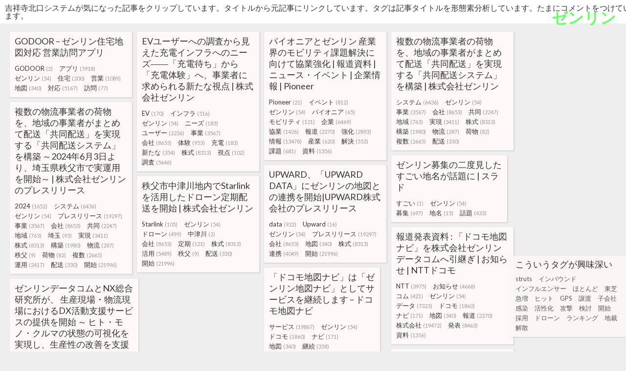

--- FILE ---
content_type: text/html; charset=UTF-8
request_url: http://week.dgdk.net/?tag=%E3%82%BC%E3%83%B3%E3%83%AA%E3%83%B3
body_size: 111374
content:
<!DOCTYPE html>
<html lang="ja">
<head prefix="og: http://ogp.me/ns# fb: http://ogp.me/ns/fb# website: http://ogp.me/ns/website#">
<meta charset="UTF-8">
<title>タグ: ゼンリン | 吉祥寺北口システムが気になった記事をクリップしています。</title><meta property="og:type" content="website">
<meta property="og:image" content="http://week.dgdk.net/image.jpg">
<meta property="og:description" content="タイトルから元記事にリンクしています。タグは記事タイトルを形態素分析しています。たまにコメントをつけています。">


<link href="https://fonts.googleapis.com/css?family=Lato" rel="stylesheet">
<link rel="stylesheet" href="/wp-content/themes/week/style.css" type="text/css" media="all">
<script src="//ajax.googleapis.com/ajax/libs/jquery/1.11.3/jquery.min.js"></script>
<script src="https://unpkg.com/masonry-layout@4.1/dist/masonry.pkgd.js"></script>
<script>
var maxpage = 1;
var paging = false;
var page = 1;
$(window).bind({
"load":function()  {$("#list").masonry({itemSelector: ".title",columnWidth: 10,gutter: 10,percentPosition: true});$("#taglist").fadeTo(2000,0.8);},
"scroll":function(){
  scrollHeight   = $(document).height();
  scrollPosition = $(window).height() + $(window).scrollTop();
  if((scrollHeight-scrollPosition)/scrollHeight <= 0.15){
    if(page>0 && !paging){
      paging = true;
      page++;
      $.ajax({
        type: "GET",
        dataType:"html",
        url: "/?tag=%E3%82%BC%E3%83%B3%E3%83%AA%E3%83%B3&paged="+page,
        cache: false,
        success: function(data){
          var html = $.parseHTML(data);
          $.each(html,function(i,el){
            if(el.tagName=="UL"){
              $("body").append(el);
              $("#list").masonry({itemSelector: ".title",columnWidth: 10,gutter: 10,percentPosition: true});
            }
          });
          paging = false;
        }
      });
    }
  }
}
});
  (function(i,s,o,g,r,a,m){i['GoogleAnalyticsObject']=r;i[r]=i[r]||function(){
  (i[r].q=i[r].q||[]).push(arguments)},i[r].l=1*new Date();a=s.createElement(o),
  m=s.getElementsByTagName(o)[0];a.async=1;a.src=g;m.parentNode.insertBefore(a,m)
  })(window,document,'script','https://www.google-analytics.com/analytics.js','ga');

  ga('create', 'UA-87816033-1', 'auto');
  ga('send', 'pageview');
$(function(){
  $("a.tag").click(function(){
    ga("send", "event", {
      eventCategory: "TAG",
      eventAction: "CLICK",
      eventLabel: $(this).attr("label")
    });
  });
  $("a.item").click(function(){
    ga("send", "event", {
      eventCategory: "ITEM",
      eventAction: "CLICK",
      eventLabel: $(this).attr("label")
    });
  });
  tag = '<div id="taglist"><ul class="main"><li class="title score100">こういうタグが興味深い <ul class="tag">';
  tag+= '<li class="tag"><a class="tag" label="struts" href="/?tag=struts">struts<span class="count"> </span></a></li><li class="tag"><a class="tag" label="インバウンド" href="/?tag=%E3%82%A4%E3%83%B3%E3%83%90%E3%82%A6%E3%83%B3%E3%83%89">インバウンド<span class="count"> </span></a></li><li class="tag"><a class="tag" label="インフルエンサー" href="/?tag=%E3%82%A4%E3%83%B3%E3%83%95%E3%83%AB%E3%82%A8%E3%83%B3%E3%82%B5%E3%83%BC">インフルエンサー<span class="count"> </span></a></li><li class="tag"><a class="tag" label="ほとんど" href="/?tag=%E3%81%BB%E3%81%A8%E3%82%93%E3%81%A9">ほとんど<span class="count"> </span></a></li><li class="tag"><a class="tag" label="東芝" href="/?tag=%E6%9D%B1%E8%8A%9D">東芝<span class="count"> </span></a></li><li class="tag"><a class="tag" label="急増" href="/?tag=%E6%80%A5%E5%A2%97">急増<span class="count"> </span></a></li><li class="tag"><a class="tag" label="ヒット" href="/?tag=%E3%83%92%E3%83%83%E3%83%88">ヒット<span class="count"> </span></a></li><li class="tag"><a class="tag" label="GPS" href="/?tag=GPS">GPS<span class="count"> </span></a></li><li class="tag"><a class="tag" label="譲渡" href="/?tag=%E8%AD%B2%E6%B8%A1">譲渡<span class="count"> </span></a></li><li class="tag"><a class="tag" label="子会社" href="/?tag=%E5%AD%90%E4%BC%9A%E7%A4%BE">子会社<span class="count"> </span></a></li><li class="tag"><a class="tag" label="感染" href="/?tag=%E6%84%9F%E6%9F%93">感染<span class="count"> </span></a></li><li class="tag"><a class="tag" label="活性化" href="/?tag=%E6%B4%BB%E6%80%A7%E5%8C%96">活性化<span class="count"> </span></a></li><li class="tag"><a class="tag" label="攻撃" href="/?tag=%E6%94%BB%E6%92%83">攻撃<span class="count"> </span></a></li><li class="tag"><a class="tag" label="検討" href="/?tag=%E6%A4%9C%E8%A8%8E">検討<span class="count"> </span></a></li><li class="tag"><a class="tag" label="開始" href="/?tag=%E9%96%8B%E5%A7%8B">開始<span class="count"> </span></a></li><li class="tag"><a class="tag" label="採用" href="/?tag=%E6%8E%A1%E7%94%A8">採用<span class="count"> </span></a></li><li class="tag"><a class="tag" label="ドローン" href="/?tag=%E3%83%89%E3%83%AD%E3%83%BC%E3%83%B3">ドローン<span class="count"> </span></a></li><li class="tag"><a class="tag" label="ランキング" href="/?tag=%E3%83%A9%E3%83%B3%E3%82%AD%E3%83%B3%E3%82%B0">ランキング<span class="count"> </span></a></li><li class="tag"><a class="tag" label="地裁" href="/?tag=%E5%9C%B0%E8%A3%81">地裁<span class="count"> </span></a></li><li class="tag"><a class="tag" label="解散" href="/?tag=%E8%A7%A3%E6%95%A3">解散<span class="count"> </span></a></li>';
  tag+= '</ul></li></ul></div>';
  $("body").prepend(tag);
  $("#taglist").hide();
});
</script>
</head>
<body>
<h1><a href="/">吉祥寺北口システムが気になった記事をクリップしています。タイトルから元記事にリンクしています。タグは記事タイトルを形態素分析しています。たまにコメントをつけています。</a></h1>
<h2>ゼンリン</h2><ul id="list" class="main">
<li class="title score8"><a href="https://sales.godoor.jp/" class="item" label="https://sales.godoor.jp/" target="_blank">GODOOR &#8211; ゼンリン住宅地図対応 営業訪問アプリ</a>
<ul class="tag"><li class="tag"><a class="tag" label="GODOOR" href="/?tag=godoor">GODOOR<span class="count">(2)</span></a></li>
<li class="tag"><a class="tag" label="アプリ" href="/?tag=%e3%82%a2%e3%83%97%e3%83%aa">アプリ<span class="count">(5918)</span></a></li>
<li class="tag"><a class="tag" label="ゼンリン" href="/?tag=%e3%82%bc%e3%83%b3%e3%83%aa%e3%83%b3">ゼンリン<span class="count">(54)</span></a></li>
<li class="tag"><a class="tag" label="住宅" href="/?tag=%e4%bd%8f%e5%ae%85">住宅<span class="count">(200)</span></a></li>
<li class="tag"><a class="tag" label="営業" href="/?tag=%e5%96%b6%e6%a5%ad">営業<span class="count">(1089)</span></a></li>
<li class="tag"><a class="tag" label="地図" href="/?tag=%e5%9c%b0%e5%9b%b3">地図<span class="count">(340)</span></a></li>
<li class="tag"><a class="tag" label="対応" href="/?tag=%e5%af%be%e5%bf%9c">対応<span class="count">(5167)</span></a></li>
<li class="tag"><a class="tag" label="訪問" href="/?tag=%e8%a8%aa%e5%95%8f">訪問<span class="count">(77)</span></a></li>
</ul></li>
<li class="title score10"><a href="https://www.zenrin.co.jp/product/article/ev_charging-stand_research/index.html" class="item" label="https://www.zenrin.co.jp/product/article/ev_charging-stand_research/index.html" target="_blank">EVユーザーへの調査から見えた充電インフラへのニーズ――「充電待ち」から「充電体験」へ、事業者に求められる新たな視点 | 株式会社ゼンリン</a>
<ul class="tag"><li class="tag"><a class="tag" label="EV" href="/?tag=ev">EV<span class="count">(170)</span></a></li>
<li class="tag"><a class="tag" label="インフラ" href="/?tag=%e3%82%a4%e3%83%b3%e3%83%95%e3%83%a9">インフラ<span class="count">(516)</span></a></li>
<li class="tag"><a class="tag" label="ゼンリン" href="/?tag=%e3%82%bc%e3%83%b3%e3%83%aa%e3%83%b3">ゼンリン<span class="count">(54)</span></a></li>
<li class="tag"><a class="tag" label="ニーズ" href="/?tag=%e3%83%8b%e3%83%bc%e3%82%ba">ニーズ<span class="count">(183)</span></a></li>
<li class="tag"><a class="tag" label="ユーザー" href="/?tag=%e3%83%a6%e3%83%bc%e3%82%b6%e3%83%bc">ユーザー<span class="count">(2236)</span></a></li>
<li class="tag"><a class="tag" label="事業" href="/?tag=%e4%ba%8b%e6%a5%ad">事業<span class="count">(3567)</span></a></li>
<li class="tag"><a class="tag" label="会社" href="/?tag=%e4%bc%9a%e7%a4%be">会社<span class="count">(8653)</span></a></li>
<li class="tag"><a class="tag" label="体験" href="/?tag=%e4%bd%93%e9%a8%93">体験<span class="count">(953)</span></a></li>
<li class="tag"><a class="tag" label="充電" href="/?tag=%e5%85%85%e9%9b%bb">充電<span class="count">(183)</span></a></li>
<li class="tag"><a class="tag" label="新たな" href="/?tag=%e6%96%b0%e3%81%9f%e3%81%aa">新たな<span class="count">(354)</span></a></li>
<li class="tag"><a class="tag" label="株式" href="/?tag=%e6%a0%aa%e5%bc%8f">株式<span class="count">(8313)</span></a></li>
<li class="tag"><a class="tag" label="視点" href="/?tag=%e8%a6%96%e7%82%b9">視点<span class="count">(102)</span></a></li>
<li class="tag"><a class="tag" label="調査" href="/?tag=%e8%aa%bf%e6%9f%bb">調査<span class="count">(5646)</span></a></li>
</ul></li>
<li class="title score10"><a href="https://jpn.pioneer/ja/corp/news/press/index/2900/" class="item" label="https://jpn.pioneer/ja/corp/news/press/index/2900/" target="_blank">パイオニアとゼンリン 産業界のモビリティ課題解決に向けて協業強化 | 報道資料 | ニュース・イベント | 企業情報 | Pioneer</a>
<ul class="tag"><li class="tag"><a class="tag" label="Pioneer" href="/?tag=pioneer">Pioneer<span class="count">(21)</span></a></li>
<li class="tag"><a class="tag" label="イベント" href="/?tag=%e3%82%a4%e3%83%99%e3%83%b3%e3%83%88">イベント<span class="count">(812)</span></a></li>
<li class="tag"><a class="tag" label="ゼンリン" href="/?tag=%e3%82%bc%e3%83%b3%e3%83%aa%e3%83%b3">ゼンリン<span class="count">(54)</span></a></li>
<li class="tag"><a class="tag" label="パイオニア" href="/?tag=%e3%83%91%e3%82%a4%e3%82%aa%e3%83%8b%e3%82%a2">パイオニア<span class="count">(65)</span></a></li>
<li class="tag"><a class="tag" label="モビリティ" href="/?tag=%e3%83%a2%e3%83%93%e3%83%aa%e3%83%86%e3%82%a3">モビリティ<span class="count">(121)</span></a></li>
<li class="tag"><a class="tag" label="企業" href="/?tag=%e4%bc%81%e6%a5%ad">企業<span class="count">(6469)</span></a></li>
<li class="tag"><a class="tag" label="協業" href="/?tag=%e5%8d%94%e6%a5%ad">協業<span class="count">(1426)</span></a></li>
<li class="tag"><a class="tag" label="報道" href="/?tag=%e5%a0%b1%e9%81%93">報道<span class="count">(2270)</span></a></li>
<li class="tag"><a class="tag" label="強化" href="/?tag=%e5%bc%b7%e5%8c%96">強化<span class="count">(2893)</span></a></li>
<li class="tag"><a class="tag" label="情報" href="/?tag=%e6%83%85%e5%a0%b1">情報<span class="count">(13478)</span></a></li>
<li class="tag"><a class="tag" label="産業" href="/?tag=%e7%94%a3%e6%a5%ad">産業<span class="count">(620)</span></a></li>
<li class="tag"><a class="tag" label="解決" href="/?tag=%e8%a7%a3%e6%b1%ba">解決<span class="count">(553)</span></a></li>
<li class="tag"><a class="tag" label="課題" href="/?tag=%e8%aa%b2%e9%a1%8c">課題<span class="count">(681)</span></a></li>
<li class="tag"><a class="tag" label="資料" href="/?tag=%e8%b3%87%e6%96%99">資料<span class="count">(1356)</span></a></li>
</ul></li>
<li class="title score10"><a href="https://www.zenrin.co.jp/information/public/240603-02.html" class="item" label="https://www.zenrin.co.jp/information/public/240603-02.html" target="_blank">複数の物流事業者の荷物を、地域の事業者がまとめて配送「共同配送」を実現する「共同配送システム」を構築 | 株式会社ゼンリン</a>
<ul class="tag"><li class="tag"><a class="tag" label="システム" href="/?tag=%e3%82%b7%e3%82%b9%e3%83%86%e3%83%a0">システム<span class="count">(6436)</span></a></li>
<li class="tag"><a class="tag" label="ゼンリン" href="/?tag=%e3%82%bc%e3%83%b3%e3%83%aa%e3%83%b3">ゼンリン<span class="count">(54)</span></a></li>
<li class="tag"><a class="tag" label="事業" href="/?tag=%e4%ba%8b%e6%a5%ad">事業<span class="count">(3567)</span></a></li>
<li class="tag"><a class="tag" label="会社" href="/?tag=%e4%bc%9a%e7%a4%be">会社<span class="count">(8653)</span></a></li>
<li class="tag"><a class="tag" label="共同" href="/?tag=%e5%85%b1%e5%90%8c">共同<span class="count">(2247)</span></a></li>
<li class="tag"><a class="tag" label="地域" href="/?tag=%e5%9c%b0%e5%9f%9f">地域<span class="count">(763)</span></a></li>
<li class="tag"><a class="tag" label="実現" href="/?tag=%e5%ae%9f%e7%8f%be">実現<span class="count">(3411)</span></a></li>
<li class="tag"><a class="tag" label="株式" href="/?tag=%e6%a0%aa%e5%bc%8f">株式<span class="count">(8313)</span></a></li>
<li class="tag"><a class="tag" label="構築" href="/?tag=%e6%a7%8b%e7%af%89">構築<span class="count">(1980)</span></a></li>
<li class="tag"><a class="tag" label="物流" href="/?tag=%e7%89%a9%e6%b5%81">物流<span class="count">(287)</span></a></li>
<li class="tag"><a class="tag" label="荷物" href="/?tag=%e8%8d%b7%e7%89%a9">荷物<span class="count">(82)</span></a></li>
<li class="tag"><a class="tag" label="複数" href="/?tag=%e8%a4%87%e6%95%b0">複数<span class="count">(2665)</span></a></li>
<li class="tag"><a class="tag" label="配送" href="/?tag=%e9%85%8d%e9%80%81">配送<span class="count">(330)</span></a></li>
</ul></li>
<li class="title score10"><a href="https://prtimes.jp/main/html/rd/p/000000187.000067172.html" class="item" label="https://prtimes.jp/main/html/rd/p/000000187.000067172.html" target="_blank">複数の物流事業者の荷物を、地域の事業者がまとめて配送「共同配送」を実現する「共同配送システム」を構築 ～2024年6月3日より、埼玉県秩父市で実運用を開始～ | 株式会社ゼンリンのプレスリリース</a>
<ul class="tag"><li class="tag"><a class="tag" label="2024" href="/?tag=2024">2024<span class="count">(1652)</span></a></li>
<li class="tag"><a class="tag" label="システム" href="/?tag=%e3%82%b7%e3%82%b9%e3%83%86%e3%83%a0">システム<span class="count">(6436)</span></a></li>
<li class="tag"><a class="tag" label="ゼンリン" href="/?tag=%e3%82%bc%e3%83%b3%e3%83%aa%e3%83%b3">ゼンリン<span class="count">(54)</span></a></li>
<li class="tag"><a class="tag" label="プレスリリース" href="/?tag=%e3%83%97%e3%83%ac%e3%82%b9%e3%83%aa%e3%83%aa%e3%83%bc%e3%82%b9">プレスリリース<span class="count">(19297)</span></a></li>
<li class="tag"><a class="tag" label="事業" href="/?tag=%e4%ba%8b%e6%a5%ad">事業<span class="count">(3567)</span></a></li>
<li class="tag"><a class="tag" label="会社" href="/?tag=%e4%bc%9a%e7%a4%be">会社<span class="count">(8653)</span></a></li>
<li class="tag"><a class="tag" label="共同" href="/?tag=%e5%85%b1%e5%90%8c">共同<span class="count">(2247)</span></a></li>
<li class="tag"><a class="tag" label="地域" href="/?tag=%e5%9c%b0%e5%9f%9f">地域<span class="count">(763)</span></a></li>
<li class="tag"><a class="tag" label="埼玉" href="/?tag=%e5%9f%bc%e7%8e%89">埼玉<span class="count">(93)</span></a></li>
<li class="tag"><a class="tag" label="実現" href="/?tag=%e5%ae%9f%e7%8f%be">実現<span class="count">(3411)</span></a></li>
<li class="tag"><a class="tag" label="株式" href="/?tag=%e6%a0%aa%e5%bc%8f">株式<span class="count">(8313)</span></a></li>
<li class="tag"><a class="tag" label="構築" href="/?tag=%e6%a7%8b%e7%af%89">構築<span class="count">(1980)</span></a></li>
<li class="tag"><a class="tag" label="物流" href="/?tag=%e7%89%a9%e6%b5%81">物流<span class="count">(287)</span></a></li>
<li class="tag"><a class="tag" label="秩父" href="/?tag=%e7%a7%a9%e7%88%b6">秩父<span class="count">(9)</span></a></li>
<li class="tag"><a class="tag" label="荷物" href="/?tag=%e8%8d%b7%e7%89%a9">荷物<span class="count">(82)</span></a></li>
<li class="tag"><a class="tag" label="複数" href="/?tag=%e8%a4%87%e6%95%b0">複数<span class="count">(2665)</span></a></li>
<li class="tag"><a class="tag" label="運用" href="/?tag=%e9%81%8b%e7%94%a8">運用<span class="count">(2417)</span></a></li>
<li class="tag"><a class="tag" label="配送" href="/?tag=%e9%85%8d%e9%80%81">配送<span class="count">(330)</span></a></li>
<li class="tag"><a class="tag" label="開始" href="/?tag=%e9%96%8b%e5%a7%8b">開始<span class="count">(21996)</span></a></li>
</ul></li>
<li class="title score5"><a href="https://srad.jp/story/23/08/03/137248/" class="item" label="https://srad.jp/story/23/08/03/137248/" target="_blank">ゼンリン募集の二度見したすごい地名が話題に | スラド</a>
<ul class="tag"><li class="tag"><a class="tag" label="すごい" href="/?tag=%e3%81%99%e3%81%94%e3%81%84">すごい<span class="count">(1)</span></a></li>
<li class="tag"><a class="tag" label="ゼンリン" href="/?tag=%e3%82%bc%e3%83%b3%e3%83%aa%e3%83%b3">ゼンリン<span class="count">(54)</span></a></li>
<li class="tag"><a class="tag" label="募集" href="/?tag=%e5%8b%9f%e9%9b%86">募集<span class="count">(697)</span></a></li>
<li class="tag"><a class="tag" label="地名" href="/?tag=%e5%9c%b0%e5%90%8d">地名<span class="count">(15)</span></a></li>
<li class="tag"><a class="tag" label="話題" href="/?tag=%e8%a9%b1%e9%a1%8c">話題<span class="count">(433)</span></a></li>
</ul></li>
<li class="title score9"><a href="https://prtimes.jp/main/html/rd/p/000000069.000015260.html" class="item" label="https://prtimes.jp/main/html/rd/p/000000069.000015260.html" target="_blank">UPWARD、「UPWARD DATA」にゼンリンの地図との連携を開始|UPWARD株式会社のプレスリリース</a>
<ul class="tag"><li class="tag"><a class="tag" label="data" href="/?tag=data">data<span class="count">(922)</span></a></li>
<li class="tag"><a class="tag" label="Upward" href="/?tag=upward">Upward<span class="count">(16)</span></a></li>
<li class="tag"><a class="tag" label="ゼンリン" href="/?tag=%e3%82%bc%e3%83%b3%e3%83%aa%e3%83%b3">ゼンリン<span class="count">(54)</span></a></li>
<li class="tag"><a class="tag" label="プレスリリース" href="/?tag=%e3%83%97%e3%83%ac%e3%82%b9%e3%83%aa%e3%83%aa%e3%83%bc%e3%82%b9">プレスリリース<span class="count">(19297)</span></a></li>
<li class="tag"><a class="tag" label="会社" href="/?tag=%e4%bc%9a%e7%a4%be">会社<span class="count">(8653)</span></a></li>
<li class="tag"><a class="tag" label="地図" href="/?tag=%e5%9c%b0%e5%9b%b3">地図<span class="count">(340)</span></a></li>
<li class="tag"><a class="tag" label="株式" href="/?tag=%e6%a0%aa%e5%bc%8f">株式<span class="count">(8313)</span></a></li>
<li class="tag"><a class="tag" label="連携" href="/?tag=%e9%80%a3%e6%90%ba">連携<span class="count">(4049)</span></a></li>
<li class="tag"><a class="tag" label="開始" href="/?tag=%e9%96%8b%e5%a7%8b">開始<span class="count">(21996)</span></a></li>
</ul></li>
<li class="title score10"><a href="https://www.zenrin.co.jp/information/product/230126.html" class="item" label="https://www.zenrin.co.jp/information/product/230126.html" target="_blank">秩父市中津川地内でStarlinkを活用したドローン定期配送を開始 | 株式会社ゼンリン</a>
<ul class="tag"><li class="tag"><a class="tag" label="Starlink" href="/?tag=starlink">Starlink<span class="count">(105)</span></a></li>
<li class="tag"><a class="tag" label="ゼンリン" href="/?tag=%e3%82%bc%e3%83%b3%e3%83%aa%e3%83%b3">ゼンリン<span class="count">(54)</span></a></li>
<li class="tag"><a class="tag" label="ドローン" href="/?tag=%e3%83%89%e3%83%ad%e3%83%bc%e3%83%b3">ドローン<span class="count">(499)</span></a></li>
<li class="tag"><a class="tag" label="中津川" href="/?tag=%e4%b8%ad%e6%b4%a5%e5%b7%9d">中津川<span class="count">(2)</span></a></li>
<li class="tag"><a class="tag" label="会社" href="/?tag=%e4%bc%9a%e7%a4%be">会社<span class="count">(8653)</span></a></li>
<li class="tag"><a class="tag" label="定期" href="/?tag=%e5%ae%9a%e6%9c%9f">定期<span class="count">(121)</span></a></li>
<li class="tag"><a class="tag" label="株式" href="/?tag=%e6%a0%aa%e5%bc%8f">株式<span class="count">(8313)</span></a></li>
<li class="tag"><a class="tag" label="活用" href="/?tag=%e6%b4%bb%e7%94%a8">活用<span class="count">(5489)</span></a></li>
<li class="tag"><a class="tag" label="秩父" href="/?tag=%e7%a7%a9%e7%88%b6">秩父<span class="count">(9)</span></a></li>
<li class="tag"><a class="tag" label="配送" href="/?tag=%e9%85%8d%e9%80%81">配送<span class="count">(330)</span></a></li>
<li class="tag"><a class="tag" label="開始" href="/?tag=%e9%96%8b%e5%a7%8b">開始<span class="count">(21996)</span></a></li>
</ul></li>
<li class="title score10"><a href="https://www.docomo.ne.jp/info/news_release/2022/10/11_00.html" class="item" label="https://www.docomo.ne.jp/info/news_release/2022/10/11_00.html" target="_blank">報道発表資料 : 「ドコモ地図ナビ」を株式会社ゼンリンデータコムへ引継ぎ | お知らせ | NTTドコモ</a>
<ul class="tag"><li class="tag"><a class="tag" label="NTT" href="/?tag=ntt">NTT<span class="count">(3975)</span></a></li>
<li class="tag"><a class="tag" label="お知らせ" href="/?tag=%e3%81%8a%e7%9f%a5%e3%82%89%e3%81%9b">お知らせ<span class="count">(4668)</span></a></li>
<li class="tag"><a class="tag" label="コム" href="/?tag=%e3%82%b3%e3%83%a0">コム<span class="count">(421)</span></a></li>
<li class="tag"><a class="tag" label="ゼンリン" href="/?tag=%e3%82%bc%e3%83%b3%e3%83%aa%e3%83%b3">ゼンリン<span class="count">(54)</span></a></li>
<li class="tag"><a class="tag" label="データ" href="/?tag=%e3%83%87%e3%83%bc%e3%82%bf">データ<span class="count">(7323)</span></a></li>
<li class="tag"><a class="tag" label="ドコモ" href="/?tag=%e3%83%89%e3%82%b3%e3%83%a2">ドコモ<span class="count">(1860)</span></a></li>
<li class="tag"><a class="tag" label="ナビ" href="/?tag=%e3%83%8a%e3%83%93">ナビ<span class="count">(171)</span></a></li>
<li class="tag"><a class="tag" label="地図" href="/?tag=%e5%9c%b0%e5%9b%b3">地図<span class="count">(340)</span></a></li>
<li class="tag"><a class="tag" label="報道" href="/?tag=%e5%a0%b1%e9%81%93">報道<span class="count">(2270)</span></a></li>
<li class="tag"><a class="tag" label="株式会社" href="/?tag=%e6%a0%aa%e5%bc%8f%e4%bc%9a%e7%a4%be">株式会社<span class="count">(19472)</span></a></li>
<li class="tag"><a class="tag" label="発表" href="/?tag=%e7%99%ba%e8%a1%a8">発表<span class="count">(8463)</span></a></li>
<li class="tag"><a class="tag" label="資料" href="/?tag=%e8%b3%87%e6%96%99">資料<span class="count">(1356)</span></a></li>
</ul></li>
<li class="title score6"><a href="https://dmapnavi.jp/smart/tokusetsu/" class="item" label="https://dmapnavi.jp/smart/tokusetsu/" target="_blank">「ドコモ地図ナビ」は「ゼンリン地図ナビ」としてサービスを継続します &#8211; ドコモ地図ナビ</a>
<ul class="tag"><li class="tag"><a class="tag" label="サービス" href="/?tag=%e3%82%b5%e3%83%bc%e3%83%93%e3%82%b9">サービス<span class="count">(19867)</span></a></li>
<li class="tag"><a class="tag" label="ゼンリン" href="/?tag=%e3%82%bc%e3%83%b3%e3%83%aa%e3%83%b3">ゼンリン<span class="count">(54)</span></a></li>
<li class="tag"><a class="tag" label="ドコモ" href="/?tag=%e3%83%89%e3%82%b3%e3%83%a2">ドコモ<span class="count">(1860)</span></a></li>
<li class="tag"><a class="tag" label="ナビ" href="/?tag=%e3%83%8a%e3%83%93">ナビ<span class="count">(171)</span></a></li>
<li class="tag"><a class="tag" label="地図" href="/?tag=%e5%9c%b0%e5%9b%b3">地図<span class="count">(340)</span></a></li>
<li class="tag"><a class="tag" label="継続" href="/?tag=%e7%b6%99%e7%b6%9a">継続<span class="count">(358)</span></a></li>
</ul></li>
<li class="title score20"><a href="https://www.zenrin-datacom.net/newsrelease/20220909_01.html" class="item" label="https://www.zenrin-datacom.net/newsrelease/20220909_01.html" target="_blank">ゼンリンデータコムとNX総合研究所が、 生産現場・物流現場におけるDX活動支援サービスの提供を開始 ～ ヒト・モノ・クルマの状態の可視化を実現し、生産性の改善を支援 ～</a>
<ul class="tag"><li class="tag"><a class="tag" label="dx" href="/?tag=dx">dx<span class="count">(1134)</span></a></li>
<li class="tag"><a class="tag" label="NX" href="/?tag=nx">NX<span class="count">(56)</span></a></li>
<li class="tag"><a class="tag" label="クルマ" href="/?tag=%e3%82%af%e3%83%ab%e3%83%9e">クルマ<span class="count">(50)</span></a></li>
<li class="tag"><a class="tag" label="コム" href="/?tag=%e3%82%b3%e3%83%a0">コム<span class="count">(421)</span></a></li>
<li class="tag"><a class="tag" label="サービス" href="/?tag=%e3%82%b5%e3%83%bc%e3%83%93%e3%82%b9">サービス<span class="count">(19867)</span></a></li>
<li class="tag"><a class="tag" label="ゼンリン" href="/?tag=%e3%82%bc%e3%83%b3%e3%83%aa%e3%83%b3">ゼンリン<span class="count">(54)</span></a></li>
<li class="tag"><a class="tag" label="データ" href="/?tag=%e3%83%87%e3%83%bc%e3%82%bf">データ<span class="count">(7323)</span></a></li>
<li class="tag"><a class="tag" label="ヒト" href="/?tag=%e3%83%92%e3%83%88">ヒト<span class="count">(124)</span></a></li>
<li class="tag"><a class="tag" label="モノ" href="/?tag=%e3%83%a2%e3%83%8e">モノ<span class="count">(142)</span></a></li>
<li class="tag"><a class="tag" label="可視" href="/?tag=%e5%8f%af%e8%a6%96">可視<span class="count">(583)</span></a></li>
<li class="tag"><a class="tag" label="実現" href="/?tag=%e5%ae%9f%e7%8f%be">実現<span class="count">(3411)</span></a></li>
<li class="tag"><a class="tag" label="提供" href="/?tag=%e6%8f%90%e4%be%9b">提供<span class="count">(16260)</span></a></li>
<li class="tag"><a class="tag" label="支援" href="/?tag=%e6%94%af%e6%8f%b4">支援<span class="count">(5015)</span></a></li>
<li class="tag"><a class="tag" label="改善" href="/?tag=%e6%94%b9%e5%96%84">改善<span class="count">(821)</span></a></li>
<li class="tag"><a class="tag" label="活動" href="/?tag=%e6%b4%bb%e5%8b%95">活動<span class="count">(896)</span></a></li>
<li class="tag"><a class="tag" label="物流" href="/?tag=%e7%89%a9%e6%b5%81">物流<span class="count">(287)</span></a></li>
<li class="tag"><a class="tag" label="状態" href="/?tag=%e7%8a%b6%e6%85%8b">状態<span class="count">(336)</span></a></li>
<li class="tag"><a class="tag" label="現場" href="/?tag=%e7%8f%be%e5%a0%b4">現場<span class="count">(461)</span></a></li>
<li class="tag"><a class="tag" label="生産" href="/?tag=%e7%94%9f%e7%94%a3">生産<span class="count">(633)</span></a></li>
<li class="tag"><a class="tag" label="生産性" href="/?tag=%e7%94%9f%e7%94%a3%e6%80%a7">生産性<span class="count">(150)</span></a></li>
<li class="tag"><a class="tag" label="研究所" href="/?tag=%e7%a0%94%e7%a9%b6%e6%89%80">研究所<span class="count">(756)</span></a></li>
<li class="tag"><a class="tag" label="総合" href="/?tag=%e7%b7%8f%e5%90%88">総合<span class="count">(878)</span></a></li>
<li class="tag"><a class="tag" label="開始" href="/?tag=%e9%96%8b%e5%a7%8b">開始<span class="count">(21996)</span></a></li>
</ul></li>
<li class="title score10"><a href="https://prtimes.jp/main/html/rd/p/000000088.000067172.html" class="item" label="https://prtimes.jp/main/html/rd/p/000000088.000067172.html" target="_blank">長崎県でWi-Fiとアプリを活用したEBPM推進に向けた実証事業を開始|株式会社ゼンリンのプレスリリース</a>
<ul class="tag"><li class="tag"><a class="tag" label="EBPM" href="/?tag=ebpm">EBPM<span class="count">(5)</span></a></li>
<li class="tag"><a class="tag" label="Wi-Fi" href="/?tag=wi-fi">Wi-Fi<span class="count">(484)</span></a></li>
<li class="tag"><a class="tag" label="アプリ" href="/?tag=%e3%82%a2%e3%83%97%e3%83%aa">アプリ<span class="count">(5918)</span></a></li>
<li class="tag"><a class="tag" label="ゼンリン" href="/?tag=%e3%82%bc%e3%83%b3%e3%83%aa%e3%83%b3">ゼンリン<span class="count">(54)</span></a></li>
<li class="tag"><a class="tag" label="プレスリリース" href="/?tag=%e3%83%97%e3%83%ac%e3%82%b9%e3%83%aa%e3%83%aa%e3%83%bc%e3%82%b9">プレスリリース<span class="count">(19297)</span></a></li>
<li class="tag"><a class="tag" label="事業" href="/?tag=%e4%ba%8b%e6%a5%ad">事業<span class="count">(3567)</span></a></li>
<li class="tag"><a class="tag" label="実証" href="/?tag=%e5%ae%9f%e8%a8%bc">実証<span class="count">(2275)</span></a></li>
<li class="tag"><a class="tag" label="推進" href="/?tag=%e6%8e%a8%e9%80%b2">推進<span class="count">(2165)</span></a></li>
<li class="tag"><a class="tag" label="株式会社" href="/?tag=%e6%a0%aa%e5%bc%8f%e4%bc%9a%e7%a4%be">株式会社<span class="count">(19472)</span></a></li>
<li class="tag"><a class="tag" label="活用" href="/?tag=%e6%b4%bb%e7%94%a8">活用<span class="count">(5489)</span></a></li>
<li class="tag"><a class="tag" label="長崎県" href="/?tag=%e9%95%b7%e5%b4%8e%e7%9c%8c">長崎県<span class="count">(12)</span></a></li>
<li class="tag"><a class="tag" label="開始" href="/?tag=%e9%96%8b%e5%a7%8b">開始<span class="count">(21996)</span></a></li>
</ul></li>
<li class="title score10"><a href="https://www.nttdata.com/jp/ja/news/release/2022/072900/" class="item" label="https://www.nttdata.com/jp/ja/news/release/2022/072900/" target="_blank">Salesforce上でゼンリン住宅地図データを活用できる「Location Manager&#x2122;」を提供開始 | NTTデータ &#8211; NTT DATA</a>
<ul class="tag"><li class="tag"><a class="tag" label="data" href="/?tag=data">data<span class="count">(922)</span></a></li>
<li class="tag"><a class="tag" label="location" href="/?tag=location">location<span class="count">(80)</span></a></li>
<li class="tag"><a class="tag" label="Manager" href="/?tag=manager">Manager<span class="count">(355)</span></a></li>
<li class="tag"><a class="tag" label="NTT" href="/?tag=ntt">NTT<span class="count">(3975)</span></a></li>
<li class="tag"><a class="tag" label="Salesforce" href="/?tag=salesforce">Salesforce<span class="count">(438)</span></a></li>
<li class="tag"><a class="tag" label="ゼンリン" href="/?tag=%e3%82%bc%e3%83%b3%e3%83%aa%e3%83%b3">ゼンリン<span class="count">(54)</span></a></li>
<li class="tag"><a class="tag" label="データ" href="/?tag=%e3%83%87%e3%83%bc%e3%82%bf">データ<span class="count">(7323)</span></a></li>
<li class="tag"><a class="tag" label="住宅" href="/?tag=%e4%bd%8f%e5%ae%85">住宅<span class="count">(200)</span></a></li>
<li class="tag"><a class="tag" label="地図" href="/?tag=%e5%9c%b0%e5%9b%b3">地図<span class="count">(340)</span></a></li>
<li class="tag"><a class="tag" label="提供" href="/?tag=%e6%8f%90%e4%be%9b">提供<span class="count">(16260)</span></a></li>
<li class="tag"><a class="tag" label="活用" href="/?tag=%e6%b4%bb%e7%94%a8">活用<span class="count">(5489)</span></a></li>
<li class="tag"><a class="tag" label="開始" href="/?tag=%e9%96%8b%e5%a7%8b">開始<span class="count">(21996)</span></a></li>
</ul></li>
<li class="title score10"><a href="https://prtimes.jp/main/html/rd/p/000000006.000069376.html" class="item" label="https://prtimes.jp/main/html/rd/p/000000006.000069376.html" target="_blank">ゼンリンデータコムとコネクトムが、ローカル検索等のデータを活用した新規顧客の来店予測の共同研究を開始|株式会社ゼンリンデータコムのプレスリリース</a>
<ul class="tag"><li class="tag"><a class="tag" label="コネクトム" href="/?tag=%e3%82%b3%e3%83%8d%e3%82%af%e3%83%88%e3%83%a0">コネクトム<span class="count">(5)</span></a></li>
<li class="tag"><a class="tag" label="コム" href="/?tag=%e3%82%b3%e3%83%a0">コム<span class="count">(421)</span></a></li>
<li class="tag"><a class="tag" label="ゼンリン" href="/?tag=%e3%82%bc%e3%83%b3%e3%83%aa%e3%83%b3">ゼンリン<span class="count">(54)</span></a></li>
<li class="tag"><a class="tag" label="データ" href="/?tag=%e3%83%87%e3%83%bc%e3%82%bf">データ<span class="count">(7323)</span></a></li>
<li class="tag"><a class="tag" label="プレスリリース" href="/?tag=%e3%83%97%e3%83%ac%e3%82%b9%e3%83%aa%e3%83%aa%e3%83%bc%e3%82%b9">プレスリリース<span class="count">(19297)</span></a></li>
<li class="tag"><a class="tag" label="ローカル" href="/?tag=%e3%83%ad%e3%83%bc%e3%82%ab%e3%83%ab">ローカル<span class="count">(402)</span></a></li>
<li class="tag"><a class="tag" label="予測" href="/?tag=%e4%ba%88%e6%b8%ac">予測<span class="count">(1139)</span></a></li>
<li class="tag"><a class="tag" label="共同" href="/?tag=%e5%85%b1%e5%90%8c">共同<span class="count">(2247)</span></a></li>
<li class="tag"><a class="tag" label="新規" href="/?tag=%e6%96%b0%e8%a6%8f">新規<span class="count">(626)</span></a></li>
<li class="tag"><a class="tag" label="来店" href="/?tag=%e6%9d%a5%e5%ba%97">来店<span class="count">(92)</span></a></li>
<li class="tag"><a class="tag" label="株式会社" href="/?tag=%e6%a0%aa%e5%bc%8f%e4%bc%9a%e7%a4%be">株式会社<span class="count">(19472)</span></a></li>
<li class="tag"><a class="tag" label="検索" href="/?tag=%e6%a4%9c%e7%b4%a2">検索<span class="count">(1589)</span></a></li>
<li class="tag"><a class="tag" label="活用" href="/?tag=%e6%b4%bb%e7%94%a8">活用<span class="count">(5489)</span></a></li>
<li class="tag"><a class="tag" label="研究" href="/?tag=%e7%a0%94%e7%a9%b6">研究<span class="count">(2247)</span></a></li>
<li class="tag"><a class="tag" label="開始" href="/?tag=%e9%96%8b%e5%a7%8b">開始<span class="count">(21996)</span></a></li>
<li class="tag"><a class="tag" label="顧客" href="/?tag=%e9%a1%a7%e5%ae%a2">顧客<span class="count">(1220)</span></a></li>
</ul></li>
<li class="title score10"><a href="https://twitter.com/ZENRIN_official/status/1458620549563748354" class="item" label="https://twitter.com/ZENRIN_official/status/1458620549563748354" target="_blank">株式会社ゼンリンさんはTwitterを使っています 「昨日の投稿について多くのご指摘をいただいております。 写真は当社社員により撮影したもので、色調等の加工をさせていただきました。その結果、誤解を招く投稿となりましたことを、心よりお詫び申しあげます。 今後このような事のないよう心掛けてまいります。」 / Twitter</a>
<ul class="tag"><li class="tag"><a class="tag" label="Twitter" href="/?tag=twitter">Twitter<span class="count">(2197)</span></a></li>
<li class="tag"><a class="tag" label="お詫び" href="/?tag=%e3%81%8a%e8%a9%ab%e3%81%b3">お詫び<span class="count">(1054)</span></a></li>
<li class="tag"><a class="tag" label="こと" href="/?tag=%e3%81%93%e3%81%a8">こと<span class="count">(2133)</span></a></li>
<li class="tag"><a class="tag" label="ご指摘" href="/?tag=%e3%81%94%e6%8c%87%e6%91%98">ご指摘<span class="count">(7)</span></a></li>
<li class="tag"><a class="tag" label="もの" href="/?tag=%e3%82%82%e3%81%ae">もの<span class="count">(453)</span></a></li>
<li class="tag"><a class="tag" label="ゼンリン" href="/?tag=%e3%82%bc%e3%83%b3%e3%83%aa%e3%83%b3">ゼンリン<span class="count">(54)</span></a></li>
<li class="tag"><a class="tag" label="今後" href="/?tag=%e4%bb%8a%e5%be%8c">今後<span class="count">(464)</span></a></li>
<li class="tag"><a class="tag" label="写真" href="/?tag=%e5%86%99%e7%9c%9f">写真<span class="count">(702)</span></a></li>
<li class="tag"><a class="tag" label="加工" href="/?tag=%e5%8a%a0%e5%b7%a5">加工<span class="count">(123)</span></a></li>
<li class="tag"><a class="tag" label="多く" href="/?tag=%e5%a4%9a%e3%81%8f">多く<span class="count">(252)</span></a></li>
<li class="tag"><a class="tag" label="当社" href="/?tag=%e5%bd%93%e7%a4%be">当社<span class="count">(714)</span></a></li>
<li class="tag"><a class="tag" label="投稿" href="/?tag=%e6%8a%95%e7%a8%bf">投稿<span class="count">(760)</span></a></li>
<li class="tag"><a class="tag" label="撮影" href="/?tag=%e6%92%ae%e5%bd%b1">撮影<span class="count">(398)</span></a></li>
<li class="tag"><a class="tag" label="昨日" href="/?tag=%e6%98%a8%e6%97%a5">昨日<span class="count">(18)</span></a></li>
<li class="tag"><a class="tag" label="株式会社" href="/?tag=%e6%a0%aa%e5%bc%8f%e4%bc%9a%e7%a4%be">株式会社<span class="count">(19472)</span></a></li>
<li class="tag"><a class="tag" label="社員" href="/?tag=%e7%a4%be%e5%93%a1">社員<span class="count">(461)</span></a></li>
<li class="tag"><a class="tag" label="結果" href="/?tag=%e7%b5%90%e6%9e%9c">結果<span class="count">(1998)</span></a></li>
<li class="tag"><a class="tag" label="色調" href="/?tag=%e8%89%b2%e8%aa%bf">色調<span class="count">(3)</span></a></li>
<li class="tag"><a class="tag" label="誤解" href="/?tag=%e8%aa%a4%e8%a7%a3">誤解<span class="count">(47)</span></a></li>
</ul></li>
<li class="title score10"><a href="https://www.zenrin.co.jp/information/public/210930.html" class="item" label="https://www.zenrin.co.jp/information/public/210930.html" target="_blank">日本発の提案、“ドローン用の地理空間情報に関する国際規格”が発行 | 株式会社ゼンリン</a>
<ul class="tag"><li class="tag"><a class="tag" label="ゼンリン" href="/?tag=%e3%82%bc%e3%83%b3%e3%83%aa%e3%83%b3">ゼンリン<span class="count">(54)</span></a></li>
<li class="tag"><a class="tag" label="ドローン" href="/?tag=%e3%83%89%e3%83%ad%e3%83%bc%e3%83%b3">ドローン<span class="count">(499)</span></a></li>
<li class="tag"><a class="tag" label="国際" href="/?tag=%e5%9b%bd%e9%9a%9b">国際<span class="count">(684)</span></a></li>
<li class="tag"><a class="tag" label="地理" href="/?tag=%e5%9c%b0%e7%90%86">地理<span class="count">(38)</span></a></li>
<li class="tag"><a class="tag" label="情報" href="/?tag=%e6%83%85%e5%a0%b1">情報<span class="count">(13478)</span></a></li>
<li class="tag"><a class="tag" label="提案" href="/?tag=%e6%8f%90%e6%a1%88">提案<span class="count">(552)</span></a></li>
<li class="tag"><a class="tag" label="日本" href="/?tag=%e6%97%a5%e6%9c%ac">日本<span class="count">(6167)</span></a></li>
<li class="tag"><a class="tag" label="株式会社" href="/?tag=%e6%a0%aa%e5%bc%8f%e4%bc%9a%e7%a4%be">株式会社<span class="count">(19472)</span></a></li>
<li class="tag"><a class="tag" label="発行" href="/?tag=%e7%99%ba%e8%a1%8c">発行<span class="count">(409)</span></a></li>
<li class="tag"><a class="tag" label="空間" href="/?tag=%e7%a9%ba%e9%96%93">空間<span class="count">(376)</span></a></li>
<li class="tag"><a class="tag" label="規格" href="/?tag=%e8%a6%8f%e6%a0%bc">規格<span class="count">(232)</span></a></li>
</ul></li>
<li class="title score9"><a href="https://prtimes.jp/main/html/rd/p/000000005.000067172.html" class="item" label="https://prtimes.jp/main/html/rd/p/000000005.000067172.html" target="_blank">長崎市にて観光型MaaSの実証実験を開始！｜株式会社ゼンリンのプレスリリース</a>
<ul class="tag"><li class="tag"><a class="tag" label="MaaS" href="/?tag=maas">MaaS<span class="count">(60)</span></a></li>
<li class="tag"><a class="tag" label="ゼンリン" href="/?tag=%e3%82%bc%e3%83%b3%e3%83%aa%e3%83%b3">ゼンリン<span class="count">(54)</span></a></li>
<li class="tag"><a class="tag" label="プレスリリース" href="/?tag=%e3%83%97%e3%83%ac%e3%82%b9%e3%83%aa%e3%83%aa%e3%83%bc%e3%82%b9">プレスリリース<span class="count">(19297)</span></a></li>
<li class="tag"><a class="tag" label="実証" href="/?tag=%e5%ae%9f%e8%a8%bc">実証<span class="count">(2275)</span></a></li>
<li class="tag"><a class="tag" label="実験" href="/?tag=%e5%ae%9f%e9%a8%93">実験<span class="count">(2184)</span></a></li>
<li class="tag"><a class="tag" label="株式会社" href="/?tag=%e6%a0%aa%e5%bc%8f%e4%bc%9a%e7%a4%be">株式会社<span class="count">(19472)</span></a></li>
<li class="tag"><a class="tag" label="観光" href="/?tag=%e8%a6%b3%e5%85%89">観光<span class="count">(284)</span></a></li>
<li class="tag"><a class="tag" label="長崎市" href="/?tag=%e9%95%b7%e5%b4%8e%e5%b8%82">長崎市<span class="count">(5)</span></a></li>
<li class="tag"><a class="tag" label="開始" href="/?tag=%e9%96%8b%e5%a7%8b">開始<span class="count">(21996)</span></a></li>
</ul></li>
<li class="title score5"><a href="https://srad.jp/story/20/12/23/0029245/" class="item" label="https://srad.jp/story/20/12/23/0029245/" target="_blank">ゼンリン、「#びっくり道路選手権」を開催 | スラド</a>
<ul class="tag"><li class="tag"><a class="tag" label="びっくり" href="/?tag=%e3%81%b3%e3%81%a3%e3%81%8f%e3%82%8a">びっくり<span class="count">(6)</span></a></li>
<li class="tag"><a class="tag" label="ゼンリン" href="/?tag=%e3%82%bc%e3%83%b3%e3%83%aa%e3%83%b3">ゼンリン<span class="count">(54)</span></a></li>
<li class="tag"><a class="tag" label="道路" href="/?tag=%e9%81%93%e8%b7%af">道路<span class="count">(117)</span></a></li>
<li class="tag"><a class="tag" label="選手権" href="/?tag=%e9%81%b8%e6%89%8b%e6%a8%a9">選手権<span class="count">(23)</span></a></li>
<li class="tag"><a class="tag" label="開催" href="/?tag=%e9%96%8b%e5%82%ac">開催<span class="count">(728)</span></a></li>
</ul></li>
<li class="title score10"><a href="http://www.zenrin-datacom.net/newsrelease/20190730_01.html" class="item" label="http://www.zenrin-datacom.net/newsrelease/20190730_01.html" target="_blank">スマートフォンのWi-Fi信号から利用した国・地域の判定を行い タブレットへの言語出し分けを行う 「インフォメーショントイレ」の実証実験を開始 | 株式会社ゼンリンデータコム</a>
<ul class="tag"><li class="tag"><a class="tag" label="Wi-Fi" href="/?tag=wi-fi">Wi-Fi<span class="count">(484)</span></a></li>
<li class="tag"><a class="tag" label="インフォメーション" href="/?tag=%e3%82%a4%e3%83%b3%e3%83%95%e3%82%a9%e3%83%a1%e3%83%bc%e3%82%b7%e3%83%a7%e3%83%b3">インフォメーション<span class="count">(261)</span></a></li>
<li class="tag"><a class="tag" label="コム" href="/?tag=%e3%82%b3%e3%83%a0">コム<span class="count">(421)</span></a></li>
<li class="tag"><a class="tag" label="スマートフォン" href="/?tag=%e3%82%b9%e3%83%9e%e3%83%bc%e3%83%88%e3%83%95%e3%82%a9%e3%83%b3">スマートフォン<span class="count">(2880)</span></a></li>
<li class="tag"><a class="tag" label="ゼンリン" href="/?tag=%e3%82%bc%e3%83%b3%e3%83%aa%e3%83%b3">ゼンリン<span class="count">(54)</span></a></li>
<li class="tag"><a class="tag" label="タブレット" href="/?tag=%e3%82%bf%e3%83%96%e3%83%ac%e3%83%83%e3%83%88">タブレット<span class="count">(457)</span></a></li>
<li class="tag"><a class="tag" label="データ" href="/?tag=%e3%83%87%e3%83%bc%e3%82%bf">データ<span class="count">(7323)</span></a></li>
<li class="tag"><a class="tag" label="トイレ" href="/?tag=%e3%83%88%e3%82%a4%e3%83%ac">トイレ<span class="count">(79)</span></a></li>
<li class="tag"><a class="tag" label="信号" href="/?tag=%e4%bf%a1%e5%8f%b7">信号<span class="count">(63)</span></a></li>
<li class="tag"><a class="tag" label="出し" href="/?tag=%e5%87%ba%e3%81%97">出し<span class="count">(8)</span></a></li>
<li class="tag"><a class="tag" label="分け" href="/?tag=%e5%88%86%e3%81%91">分け<span class="count">(12)</span></a></li>
<li class="tag"><a class="tag" label="判定" href="/?tag=%e5%88%a4%e5%ae%9a">判定<span class="count">(171)</span></a></li>
<li class="tag"><a class="tag" label="利用" href="/?tag=%e5%88%a9%e7%94%a8">利用<span class="count">(5367)</span></a></li>
<li class="tag"><a class="tag" label="地域" href="/?tag=%e5%9c%b0%e5%9f%9f">地域<span class="count">(763)</span></a></li>
<li class="tag"><a class="tag" label="実証" href="/?tag=%e5%ae%9f%e8%a8%bc">実証<span class="count">(2275)</span></a></li>
<li class="tag"><a class="tag" label="実験" href="/?tag=%e5%ae%9f%e9%a8%93">実験<span class="count">(2184)</span></a></li>
<li class="tag"><a class="tag" label="株式会社" href="/?tag=%e6%a0%aa%e5%bc%8f%e4%bc%9a%e7%a4%be">株式会社<span class="count">(19472)</span></a></li>
<li class="tag"><a class="tag" label="言語" href="/?tag=%e8%a8%80%e8%aa%9e">言語<span class="count">(569)</span></a></li>
<li class="tag"><a class="tag" label="開始" href="/?tag=%e9%96%8b%e5%a7%8b">開始<span class="count">(21996)</span></a></li>
</ul></li>
<li class="title score9"><a href="https://www.zenrin-datacom.net/business/inbound/analysis/" class="item" label="https://www.zenrin-datacom.net/business/inbound/analysis/" target="_blank">インバウンドソリューション 行動分析の可視化 | 株式会社ゼンリンデータコム</a>
<ul class="tag"><li class="tag"><a class="tag" label="インバウンド" href="/?tag=%e3%82%a4%e3%83%b3%e3%83%90%e3%82%a6%e3%83%b3%e3%83%89">インバウンド<span class="count">(83)</span></a></li>
<li class="tag"><a class="tag" label="コム" href="/?tag=%e3%82%b3%e3%83%a0">コム<span class="count">(421)</span></a></li>
<li class="tag"><a class="tag" label="ゼンリン" href="/?tag=%e3%82%bc%e3%83%b3%e3%83%aa%e3%83%b3">ゼンリン<span class="count">(54)</span></a></li>
<li class="tag"><a class="tag" label="ソリューション" href="/?tag=%e3%82%bd%e3%83%aa%e3%83%a5%e3%83%bc%e3%82%b7%e3%83%a7%e3%83%b3">ソリューション<span class="count">(3677)</span></a></li>
<li class="tag"><a class="tag" label="データ" href="/?tag=%e3%83%87%e3%83%bc%e3%82%bf">データ<span class="count">(7323)</span></a></li>
<li class="tag"><a class="tag" label="分析" href="/?tag=%e5%88%86%e6%9e%90">分析<span class="count">(2184)</span></a></li>
<li class="tag"><a class="tag" label="可視" href="/?tag=%e5%8f%af%e8%a6%96">可視<span class="count">(583)</span></a></li>
<li class="tag"><a class="tag" label="株式会社" href="/?tag=%e6%a0%aa%e5%bc%8f%e4%bc%9a%e7%a4%be">株式会社<span class="count">(19472)</span></a></li>
<li class="tag"><a class="tag" label="行動" href="/?tag=%e8%a1%8c%e5%8b%95">行動<span class="count">(561)</span></a></li>
</ul></li>
<li class="title score10"><a href="http://www.zenrin-datacom.net/newsrelease/20190802_01.html" class="item" label="http://www.zenrin-datacom.net/newsrelease/20190802_01.html" target="_blank">CCIが提供するサービスにおいて、 ゼンリングループが保有するデータを基に AIを活用した分析基盤を用いたネット広告配信の提供を開始 | 株式会社ゼンリンデータコム</a>
<ul class="tag"><li class="tag"><a class="tag" label="ai" href="/?tag=ai">ai<span class="count">(6442)</span></a></li>
<li class="tag"><a class="tag" label="cci" href="/?tag=cci">cci<span class="count">(109)</span></a></li>
<li class="tag"><a class="tag" label="グループ" href="/?tag=%e3%82%b0%e3%83%ab%e3%83%bc%e3%83%97">グループ<span class="count">(2864)</span></a></li>
<li class="tag"><a class="tag" label="コム" href="/?tag=%e3%82%b3%e3%83%a0">コム<span class="count">(421)</span></a></li>
<li class="tag"><a class="tag" label="サービス" href="/?tag=%e3%82%b5%e3%83%bc%e3%83%93%e3%82%b9">サービス<span class="count">(19867)</span></a></li>
<li class="tag"><a class="tag" label="ゼンリン" href="/?tag=%e3%82%bc%e3%83%b3%e3%83%aa%e3%83%b3">ゼンリン<span class="count">(54)</span></a></li>
<li class="tag"><a class="tag" label="データ" href="/?tag=%e3%83%87%e3%83%bc%e3%82%bf">データ<span class="count">(7323)</span></a></li>
<li class="tag"><a class="tag" label="ネット" href="/?tag=%e3%83%8d%e3%83%83%e3%83%88">ネット<span class="count">(2322)</span></a></li>
<li class="tag"><a class="tag" label="保有" href="/?tag=%e4%bf%9d%e6%9c%89">保有<span class="count">(179)</span></a></li>
<li class="tag"><a class="tag" label="分析" href="/?tag=%e5%88%86%e6%9e%90">分析<span class="count">(2184)</span></a></li>
<li class="tag"><a class="tag" label="基盤" href="/?tag=%e5%9f%ba%e7%9b%a4">基盤<span class="count">(1236)</span></a></li>
<li class="tag"><a class="tag" label="広告" href="/?tag=%e5%ba%83%e5%91%8a">広告<span class="count">(4070)</span></a></li>
<li class="tag"><a class="tag" label="提供" href="/?tag=%e6%8f%90%e4%be%9b">提供<span class="count">(16260)</span></a></li>
<li class="tag"><a class="tag" label="株式会社" href="/?tag=%e6%a0%aa%e5%bc%8f%e4%bc%9a%e7%a4%be">株式会社<span class="count">(19472)</span></a></li>
<li class="tag"><a class="tag" label="活用" href="/?tag=%e6%b4%bb%e7%94%a8">活用<span class="count">(5489)</span></a></li>
<li class="tag"><a class="tag" label="配信" href="/?tag=%e9%85%8d%e4%bf%a1">配信<span class="count">(3475)</span></a></li>
<li class="tag"><a class="tag" label="開始" href="/?tag=%e9%96%8b%e5%a7%8b">開始<span class="count">(21996)</span></a></li>
</ul></li>
<li class="title score10"><a href="http://www.zenrin-datacom.net/newsrelease/20190626_01.html" class="item" label="http://www.zenrin-datacom.net/newsrelease/20190626_01.html" target="_blank">ゼンリンデータコム・JR九州・西鉄・福岡市交通局が 『歩きスマホ防止キャンペーン』を実施 | 株式会社ゼンリンデータコム</a>
<ul class="tag"><li class="tag"><a class="tag" label="JR" href="/?tag=jr">JR<span class="count">(487)</span></a></li>
<li class="tag"><a class="tag" label="キャンペーン" href="/?tag=%e3%82%ad%e3%83%a3%e3%83%b3%e3%83%9a%e3%83%bc%e3%83%b3">キャンペーン<span class="count">(942)</span></a></li>
<li class="tag"><a class="tag" label="コム" href="/?tag=%e3%82%b3%e3%83%a0">コム<span class="count">(421)</span></a></li>
<li class="tag"><a class="tag" label="スマホ" href="/?tag=%e3%82%b9%e3%83%9e%e3%83%9b">スマホ<span class="count">(919)</span></a></li>
<li class="tag"><a class="tag" label="ゼンリン" href="/?tag=%e3%82%bc%e3%83%b3%e3%83%aa%e3%83%b3">ゼンリン<span class="count">(54)</span></a></li>
<li class="tag"><a class="tag" label="データ" href="/?tag=%e3%83%87%e3%83%bc%e3%82%bf">データ<span class="count">(7323)</span></a></li>
<li class="tag"><a class="tag" label="九州" href="/?tag=%e4%b9%9d%e5%b7%9e">九州<span class="count">(145)</span></a></li>
<li class="tag"><a class="tag" label="交通" href="/?tag=%e4%ba%a4%e9%80%9a">交通<span class="count">(382)</span></a></li>
<li class="tag"><a class="tag" label="実施" href="/?tag=%e5%ae%9f%e6%96%bd">実施<span class="count">(2470)</span></a></li>
<li class="tag"><a class="tag" label="株式会社" href="/?tag=%e6%a0%aa%e5%bc%8f%e4%bc%9a%e7%a4%be">株式会社<span class="count">(19472)</span></a></li>
<li class="tag"><a class="tag" label="福岡市" href="/?tag=%e7%a6%8f%e5%b2%a1%e5%b8%82">福岡市<span class="count">(52)</span></a></li>
<li class="tag"><a class="tag" label="西鉄" href="/?tag=%e8%a5%bf%e9%89%84">西鉄<span class="count">(4)</span></a></li>
<li class="tag"><a class="tag" label="防止" href="/?tag=%e9%98%b2%e6%ad%a2">防止<span class="count">(538)</span></a></li>
</ul></li>
<li class="title score8"><a href="https://it.srad.jp/story/19/03/22/097220/" class="item" label="https://it.srad.jp/story/19/03/22/097220/" target="_blank">Googleマップが劣化したと不満の声が相次ぐ、ゼンリンとの契約が終了した可能性 | スラド IT</a>
<ul class="tag"><li class="tag"><a class="tag" label="Google" href="/?tag=google">Google<span class="count">(5949)</span></a></li>
<li class="tag"><a class="tag" label="ゼンリン" href="/?tag=%e3%82%bc%e3%83%b3%e3%83%aa%e3%83%b3">ゼンリン<span class="count">(54)</span></a></li>
<li class="tag"><a class="tag" label="マップ" href="/?tag=%e3%83%9e%e3%83%83%e3%83%97">マップ<span class="count">(377)</span></a></li>
<li class="tag"><a class="tag" label="不満" href="/?tag=%e4%b8%8d%e6%ba%80">不満<span class="count">(96)</span></a></li>
<li class="tag"><a class="tag" label="劣化" href="/?tag=%e5%8a%a3%e5%8c%96">劣化<span class="count">(65)</span></a></li>
<li class="tag"><a class="tag" label="可能性" href="/?tag=%e5%8f%af%e8%83%bd%e6%80%a7">可能性<span class="count">(953)</span></a></li>
<li class="tag"><a class="tag" label="契約" href="/?tag=%e5%a5%91%e7%b4%84">契約<span class="count">(1487)</span></a></li>
<li class="tag"><a class="tag" label="終了" href="/?tag=%e7%b5%82%e4%ba%86">終了<span class="count">(4094)</span></a></li>
</ul></li>
<li class="title score9"><a href="https://www.zenrin.co.jp/information/public/180830.html" class="item" label="https://www.zenrin.co.jp/information/public/180830.html" target="_blank">伊那市ドローン物流プロジェクトの事業化に向け、KDDI株式会社と株式会社ゼンリンが参画！ | 株式会社ゼンリン</a>
<ul class="tag"><li class="tag"><a class="tag" label="KDDI" href="/?tag=kddi">KDDI<span class="count">(1594)</span></a></li>
<li class="tag"><a class="tag" label="ゼンリン" href="/?tag=%e3%82%bc%e3%83%b3%e3%83%aa%e3%83%b3">ゼンリン<span class="count">(54)</span></a></li>
<li class="tag"><a class="tag" label="ドローン" href="/?tag=%e3%83%89%e3%83%ad%e3%83%bc%e3%83%b3">ドローン<span class="count">(499)</span></a></li>
<li class="tag"><a class="tag" label="プロジェクト" href="/?tag=%e3%83%97%e3%83%ad%e3%82%b8%e3%82%a7%e3%82%af%e3%83%88">プロジェクト<span class="count">(1261)</span></a></li>
<li class="tag"><a class="tag" label="事業" href="/?tag=%e4%ba%8b%e6%a5%ad">事業<span class="count">(3567)</span></a></li>
<li class="tag"><a class="tag" label="伊那市" href="/?tag=%e4%bc%8a%e9%82%a3%e5%b8%82">伊那市<span class="count">(3)</span></a></li>
<li class="tag"><a class="tag" label="参画" href="/?tag=%e5%8f%82%e7%94%bb">参画<span class="count">(201)</span></a></li>
<li class="tag"><a class="tag" label="株式会社" href="/?tag=%e6%a0%aa%e5%bc%8f%e4%bc%9a%e7%a4%be">株式会社<span class="count">(19472)</span></a></li>
<li class="tag"><a class="tag" label="物流" href="/?tag=%e7%89%a9%e6%b5%81">物流<span class="count">(287)</span></a></li>
</ul></li>
<li class="title score10"><a href="https://www.zenrin-datacom.net/newsrelease/20180629-01.html" class="item" label="https://www.zenrin-datacom.net/newsrelease/20180629-01.html" target="_blank">リリース：ゼンリンデータコム・JR九州・西鉄・福岡市交通局が 『歩きスマホ防止キャンペーン』を実施｜株式会社ゼンリンデータコム</a>
<ul class="tag"><li class="tag"><a class="tag" label="JR" href="/?tag=jr">JR<span class="count">(487)</span></a></li>
<li class="tag"><a class="tag" label="キャンペーン" href="/?tag=%e3%82%ad%e3%83%a3%e3%83%b3%e3%83%9a%e3%83%bc%e3%83%b3">キャンペーン<span class="count">(942)</span></a></li>
<li class="tag"><a class="tag" label="コム" href="/?tag=%e3%82%b3%e3%83%a0">コム<span class="count">(421)</span></a></li>
<li class="tag"><a class="tag" label="スマホ" href="/?tag=%e3%82%b9%e3%83%9e%e3%83%9b">スマホ<span class="count">(919)</span></a></li>
<li class="tag"><a class="tag" label="ゼンリン" href="/?tag=%e3%82%bc%e3%83%b3%e3%83%aa%e3%83%b3">ゼンリン<span class="count">(54)</span></a></li>
<li class="tag"><a class="tag" label="データ" href="/?tag=%e3%83%87%e3%83%bc%e3%82%bf">データ<span class="count">(7323)</span></a></li>
<li class="tag"><a class="tag" label="リリース" href="/?tag=%e3%83%aa%e3%83%aa%e3%83%bc%e3%82%b9">リリース<span class="count">(8691)</span></a></li>
<li class="tag"><a class="tag" label="九州" href="/?tag=%e4%b9%9d%e5%b7%9e">九州<span class="count">(145)</span></a></li>
<li class="tag"><a class="tag" label="交通" href="/?tag=%e4%ba%a4%e9%80%9a">交通<span class="count">(382)</span></a></li>
<li class="tag"><a class="tag" label="実施" href="/?tag=%e5%ae%9f%e6%96%bd">実施<span class="count">(2470)</span></a></li>
<li class="tag"><a class="tag" label="株式会社" href="/?tag=%e6%a0%aa%e5%bc%8f%e4%bc%9a%e7%a4%be">株式会社<span class="count">(19472)</span></a></li>
<li class="tag"><a class="tag" label="福岡市" href="/?tag=%e7%a6%8f%e5%b2%a1%e5%b8%82">福岡市<span class="count">(52)</span></a></li>
<li class="tag"><a class="tag" label="西鉄" href="/?tag=%e8%a5%bf%e9%89%84">西鉄<span class="count">(4)</span></a></li>
<li class="tag"><a class="tag" label="防止" href="/?tag=%e9%98%b2%e6%ad%a2">防止<span class="count">(538)</span></a></li>
</ul></li>
<li class="title score10"><a href="https://www.zenrin-datacom.net/business/gmapsapi/api_key/" class="item" label="https://www.zenrin-datacom.net/business/gmapsapi/api_key/" target="_blank">Google Maps PlatformのAPIキーの取得・発行について &#8211; 株式会社ゼンリンデータコム</a>
<ul class="tag"><li class="tag"><a class="tag" label="API" href="/?tag=api">API<span class="count">(1157)</span></a></li>
<li class="tag"><a class="tag" label="Google" href="/?tag=google">Google<span class="count">(5949)</span></a></li>
<li class="tag"><a class="tag" label="Maps" href="/?tag=maps">Maps<span class="count">(108)</span></a></li>
<li class="tag"><a class="tag" label="Platform" href="/?tag=platform">Platform<span class="count">(762)</span></a></li>
<li class="tag"><a class="tag" label="キー" href="/?tag=%e3%82%ad%e3%83%bc">キー<span class="count">(256)</span></a></li>
<li class="tag"><a class="tag" label="コム" href="/?tag=%e3%82%b3%e3%83%a0">コム<span class="count">(421)</span></a></li>
<li class="tag"><a class="tag" label="ゼンリン" href="/?tag=%e3%82%bc%e3%83%b3%e3%83%aa%e3%83%b3">ゼンリン<span class="count">(54)</span></a></li>
<li class="tag"><a class="tag" label="データ" href="/?tag=%e3%83%87%e3%83%bc%e3%82%bf">データ<span class="count">(7323)</span></a></li>
<li class="tag"><a class="tag" label="取得" href="/?tag=%e5%8f%96%e5%be%97">取得<span class="count">(838)</span></a></li>
<li class="tag"><a class="tag" label="株式会社" href="/?tag=%e6%a0%aa%e5%bc%8f%e4%bc%9a%e7%a4%be">株式会社<span class="count">(19472)</span></a></li>
<li class="tag"><a class="tag" label="発行" href="/?tag=%e7%99%ba%e8%a1%8c">発行<span class="count">(409)</span></a></li>
</ul></li>
<li class="title score7"><a href="https://www.zenrin-datacom.net/business/gmapsapi/" class="item" label="https://www.zenrin-datacom.net/business/gmapsapi/" target="_blank">Google Maps Platform &#8211; 株式会社ゼンリンデータコム</a>
<ul class="tag"><li class="tag"><a class="tag" label="Google" href="/?tag=google">Google<span class="count">(5949)</span></a></li>
<li class="tag"><a class="tag" label="Maps" href="/?tag=maps">Maps<span class="count">(108)</span></a></li>
<li class="tag"><a class="tag" label="Platform" href="/?tag=platform">Platform<span class="count">(762)</span></a></li>
<li class="tag"><a class="tag" label="コム" href="/?tag=%e3%82%b3%e3%83%a0">コム<span class="count">(421)</span></a></li>
<li class="tag"><a class="tag" label="ゼンリン" href="/?tag=%e3%82%bc%e3%83%b3%e3%83%aa%e3%83%b3">ゼンリン<span class="count">(54)</span></a></li>
<li class="tag"><a class="tag" label="データ" href="/?tag=%e3%83%87%e3%83%bc%e3%82%bf">データ<span class="count">(7323)</span></a></li>
<li class="tag"><a class="tag" label="株式会社" href="/?tag=%e6%a0%aa%e5%bc%8f%e4%bc%9a%e7%a4%be">株式会社<span class="count">(19472)</span></a></li>
</ul></li>
<li class="title score10"><a href="http://news.kddi.com/kddi/corporate/newsrelease/2017/12/26/2858.html" class="item" label="http://news.kddi.com/kddi/corporate/newsrelease/2017/12/26/2858.html" target="_blank">KDDI・ゼンリン・富士通、自動運転向け「ダイナミックマップ」の生成・配信技術の実証実験を開始 | 2017年 | KDDI株式会社</a>
<ul class="tag"><li class="tag"><a class="tag" label="2017" href="/?tag=2017">2017<span class="count">(1205)</span></a></li>
<li class="tag"><a class="tag" label="KDDI" href="/?tag=kddi">KDDI<span class="count">(1594)</span></a></li>
<li class="tag"><a class="tag" label="ゼンリン" href="/?tag=%e3%82%bc%e3%83%b3%e3%83%aa%e3%83%b3">ゼンリン<span class="count">(54)</span></a></li>
<li class="tag"><a class="tag" label="マップ" href="/?tag=%e3%83%9e%e3%83%83%e3%83%97">マップ<span class="count">(377)</span></a></li>
<li class="tag"><a class="tag" label="実証" href="/?tag=%e5%ae%9f%e8%a8%bc">実証<span class="count">(2275)</span></a></li>
<li class="tag"><a class="tag" label="実験" href="/?tag=%e5%ae%9f%e9%a8%93">実験<span class="count">(2184)</span></a></li>
<li class="tag"><a class="tag" label="富士通" href="/?tag=%e5%af%8c%e5%a3%ab%e9%80%9a">富士通<span class="count">(1275)</span></a></li>
<li class="tag"><a class="tag" label="技術" href="/?tag=%e6%8a%80%e8%a1%93">技術<span class="count">(3445)</span></a></li>
<li class="tag"><a class="tag" label="株式会社" href="/?tag=%e6%a0%aa%e5%bc%8f%e4%bc%9a%e7%a4%be">株式会社<span class="count">(19472)</span></a></li>
<li class="tag"><a class="tag" label="生成" href="/?tag=%e7%94%9f%e6%88%90">生成<span class="count">(1598)</span></a></li>
<li class="tag"><a class="tag" label="自動" href="/?tag=%e8%87%aa%e5%8b%95">自動<span class="count">(2788)</span></a></li>
<li class="tag"><a class="tag" label="運転" href="/?tag=%e9%81%8b%e8%bb%a2">運転<span class="count">(616)</span></a></li>
<li class="tag"><a class="tag" label="配信" href="/?tag=%e9%85%8d%e4%bf%a1">配信<span class="count">(3475)</span></a></li>
<li class="tag"><a class="tag" label="開始" href="/?tag=%e9%96%8b%e5%a7%8b">開始<span class="count">(21996)</span></a></li>
</ul></li>
<li class="title score20"><a href="http://www.zenrin-datacom.net/newsrelease/20170721_01.html" class="item" label="http://www.zenrin-datacom.net/newsrelease/20170721_01.html" target="_blank">リリース：「カスタマーリングス」が、地図サービス「いつもNAVI API」と連係～地図上で顧客情報の分析・活用が可能なオプションサービスの提供を開始～｜株式会社ゼンリンデータコム</a>
<ul class="tag"><li class="tag"><a class="tag" label="API" href="/?tag=api">API<span class="count">(1157)</span></a></li>
<li class="tag"><a class="tag" label="NAVI" href="/?tag=navi">NAVI<span class="count">(50)</span></a></li>
<li class="tag"><a class="tag" label="オプション" href="/?tag=%e3%82%aa%e3%83%97%e3%82%b7%e3%83%a7%e3%83%b3">オプション<span class="count">(478)</span></a></li>
<li class="tag"><a class="tag" label="カスタマー" href="/?tag=%e3%82%ab%e3%82%b9%e3%82%bf%e3%83%9e%e3%83%bc">カスタマー<span class="count">(261)</span></a></li>
<li class="tag"><a class="tag" label="コム" href="/?tag=%e3%82%b3%e3%83%a0">コム<span class="count">(421)</span></a></li>
<li class="tag"><a class="tag" label="サービス" href="/?tag=%e3%82%b5%e3%83%bc%e3%83%93%e3%82%b9">サービス<span class="count">(19867)</span></a></li>
<li class="tag"><a class="tag" label="ゼンリン" href="/?tag=%e3%82%bc%e3%83%b3%e3%83%aa%e3%83%b3">ゼンリン<span class="count">(54)</span></a></li>
<li class="tag"><a class="tag" label="データ" href="/?tag=%e3%83%87%e3%83%bc%e3%82%bf">データ<span class="count">(7323)</span></a></li>
<li class="tag"><a class="tag" label="リリース" href="/?tag=%e3%83%aa%e3%83%aa%e3%83%bc%e3%82%b9">リリース<span class="count">(8691)</span></a></li>
<li class="tag"><a class="tag" label="リングス" href="/?tag=%e3%83%aa%e3%83%b3%e3%82%b0%e3%82%b9">リングス<span class="count">(5)</span></a></li>
<li class="tag"><a class="tag" label="分析" href="/?tag=%e5%88%86%e6%9e%90">分析<span class="count">(2184)</span></a></li>
<li class="tag"><a class="tag" label="可能" href="/?tag=%e5%8f%af%e8%83%bd">可能<span class="count">(4331)</span></a></li>
<li class="tag"><a class="tag" label="地図" href="/?tag=%e5%9c%b0%e5%9b%b3">地図<span class="count">(340)</span></a></li>
<li class="tag"><a class="tag" label="情報" href="/?tag=%e6%83%85%e5%a0%b1">情報<span class="count">(13478)</span></a></li>
<li class="tag"><a class="tag" label="提供" href="/?tag=%e6%8f%90%e4%be%9b">提供<span class="count">(16260)</span></a></li>
<li class="tag"><a class="tag" label="株式会社" href="/?tag=%e6%a0%aa%e5%bc%8f%e4%bc%9a%e7%a4%be">株式会社<span class="count">(19472)</span></a></li>
<li class="tag"><a class="tag" label="活用" href="/?tag=%e6%b4%bb%e7%94%a8">活用<span class="count">(5489)</span></a></li>
<li class="tag"><a class="tag" label="連係" href="/?tag=%e9%80%a3%e4%bf%82">連係<span class="count">(7)</span></a></li>
<li class="tag"><a class="tag" label="開始" href="/?tag=%e9%96%8b%e5%a7%8b">開始<span class="count">(21996)</span></a></li>
<li class="tag"><a class="tag" label="顧客" href="/?tag=%e9%a1%a7%e5%ae%a2">顧客<span class="count">(1220)</span></a></li>
</ul></li>
<li class="title score10"><a href="http://www.zenrin-datacom.net/newsrelease/20170517_01.html" class="item" label="http://www.zenrin-datacom.net/newsrelease/20170517_01.html" target="_blank">リリース：ゼンリンデータコムの各種サービスが市街図表示エリアを大幅に拡張～ゼンリンが整備した住宅地図データを活用～｜株式会社ゼンリンデータコム</a>
<ul class="tag"><li class="tag"><a class="tag" label="エリア" href="/?tag=%e3%82%a8%e3%83%aa%e3%82%a2">エリア<span class="count">(463)</span></a></li>
<li class="tag"><a class="tag" label="コム" href="/?tag=%e3%82%b3%e3%83%a0">コム<span class="count">(421)</span></a></li>
<li class="tag"><a class="tag" label="サービス" href="/?tag=%e3%82%b5%e3%83%bc%e3%83%93%e3%82%b9">サービス<span class="count">(19867)</span></a></li>
<li class="tag"><a class="tag" label="ゼンリン" href="/?tag=%e3%82%bc%e3%83%b3%e3%83%aa%e3%83%b3">ゼンリン<span class="count">(54)</span></a></li>
<li class="tag"><a class="tag" label="データ" href="/?tag=%e3%83%87%e3%83%bc%e3%82%bf">データ<span class="count">(7323)</span></a></li>
<li class="tag"><a class="tag" label="リリース" href="/?tag=%e3%83%aa%e3%83%aa%e3%83%bc%e3%82%b9">リリース<span class="count">(8691)</span></a></li>
<li class="tag"><a class="tag" label="住宅" href="/?tag=%e4%bd%8f%e5%ae%85">住宅<span class="count">(200)</span></a></li>
<li class="tag"><a class="tag" label="各種" href="/?tag=%e5%90%84%e7%a8%ae">各種<span class="count">(160)</span></a></li>
<li class="tag"><a class="tag" label="地図" href="/?tag=%e5%9c%b0%e5%9b%b3">地図<span class="count">(340)</span></a></li>
<li class="tag"><a class="tag" label="大幅" href="/?tag=%e5%a4%a7%e5%b9%85">大幅<span class="count">(664)</span></a></li>
<li class="tag"><a class="tag" label="市街" href="/?tag=%e5%b8%82%e8%a1%97">市街<span class="count">(9)</span></a></li>
<li class="tag"><a class="tag" label="拡張" href="/?tag=%e6%8b%a1%e5%bc%b5">拡張<span class="count">(635)</span></a></li>
<li class="tag"><a class="tag" label="整備" href="/?tag=%e6%95%b4%e5%82%99">整備<span class="count">(244)</span></a></li>
<li class="tag"><a class="tag" label="株式会社" href="/?tag=%e6%a0%aa%e5%bc%8f%e4%bc%9a%e7%a4%be">株式会社<span class="count">(19472)</span></a></li>
<li class="tag"><a class="tag" label="活用" href="/?tag=%e6%b4%bb%e7%94%a8">活用<span class="count">(5489)</span></a></li>
<li class="tag"><a class="tag" label="表示" href="/?tag=%e8%a1%a8%e7%a4%ba">表示<span class="count">(1167)</span></a></li>
</ul></li>
<li class="title score10"><a href="http://www.zenrin.co.jp/dl/map/17.html" class="item" label="http://www.zenrin.co.jp/dl/map/17.html" target="_blank">地図利用実態調査｜地図やカーナビソフトなら【株式会社ゼンリン】住宅地図のご提供からGISのご相談まで</a>
<ul class="tag"><li class="tag"><a class="tag" label="GIS" href="/?tag=gis">GIS<span class="count">(18)</span></a></li>
<li class="tag"><a class="tag" label="ご提供" href="/?tag=%e3%81%94%e6%8f%90%e4%be%9b">ご提供<span class="count">(24)</span></a></li>
<li class="tag"><a class="tag" label="ご相談" href="/?tag=%e3%81%94%e7%9b%b8%e8%ab%87">ご相談<span class="count">(8)</span></a></li>
<li class="tag"><a class="tag" label="カーナビ" href="/?tag=%e3%82%ab%e3%83%bc%e3%83%8a%e3%83%93">カーナビ<span class="count">(50)</span></a></li>
<li class="tag"><a class="tag" label="ゼンリン" href="/?tag=%e3%82%bc%e3%83%b3%e3%83%aa%e3%83%b3">ゼンリン<span class="count">(54)</span></a></li>
<li class="tag"><a class="tag" label="ソフト" href="/?tag=%e3%82%bd%e3%83%95%e3%83%88">ソフト<span class="count">(1032)</span></a></li>
<li class="tag"><a class="tag" label="住宅" href="/?tag=%e4%bd%8f%e5%ae%85">住宅<span class="count">(200)</span></a></li>
<li class="tag"><a class="tag" label="利用" href="/?tag=%e5%88%a9%e7%94%a8">利用<span class="count">(5367)</span></a></li>
<li class="tag"><a class="tag" label="地図" href="/?tag=%e5%9c%b0%e5%9b%b3">地図<span class="count">(340)</span></a></li>
<li class="tag"><a class="tag" label="実態" href="/?tag=%e5%ae%9f%e6%85%8b">実態<span class="count">(868)</span></a></li>
<li class="tag"><a class="tag" label="株式会社" href="/?tag=%e6%a0%aa%e5%bc%8f%e4%bc%9a%e7%a4%be">株式会社<span class="count">(19472)</span></a></li>
<li class="tag"><a class="tag" label="調査" href="/?tag=%e8%aa%bf%e6%9f%bb">調査<span class="count">(5646)</span></a></li>
</ul></li>
<li class="title score10"><a href="http://news.kddi.com/kddi/corporate/newsrelease/2016/12/19/2217.html" class="item" label="http://news.kddi.com/kddi/corporate/newsrelease/2016/12/19/2217.html" target="_blank">KDDI・プロドローン・ゼンリン、モバイル通信ネットワークを活用したドローン事業で業務提携 | 2016年 | KDDI株式会社</a>
<ul class="tag"><li class="tag"><a class="tag" label="2016" href="/?tag=2016">2016<span class="count">(237)</span></a></li>
<li class="tag"><a class="tag" label="KDDI" href="/?tag=kddi">KDDI<span class="count">(1594)</span></a></li>
<li class="tag"><a class="tag" label="ゼンリン" href="/?tag=%e3%82%bc%e3%83%b3%e3%83%aa%e3%83%b3">ゼンリン<span class="count">(54)</span></a></li>
<li class="tag"><a class="tag" label="ドローン" href="/?tag=%e3%83%89%e3%83%ad%e3%83%bc%e3%83%b3">ドローン<span class="count">(499)</span></a></li>
<li class="tag"><a class="tag" label="ネットワーク" href="/?tag=%e3%83%8d%e3%83%83%e3%83%88%e3%83%af%e3%83%bc%e3%82%af">ネットワーク<span class="count">(1946)</span></a></li>
<li class="tag"><a class="tag" label="プロ" href="/?tag=%e3%83%97%e3%83%ad">プロ<span class="count">(464)</span></a></li>
<li class="tag"><a class="tag" label="モバイル" href="/?tag=%e3%83%a2%e3%83%90%e3%82%a4%e3%83%ab">モバイル<span class="count">(3510)</span></a></li>
<li class="tag"><a class="tag" label="事業" href="/?tag=%e4%ba%8b%e6%a5%ad">事業<span class="count">(3567)</span></a></li>
<li class="tag"><a class="tag" label="提携" href="/?tag=%e6%8f%90%e6%90%ba">提携<span class="count">(2173)</span></a></li>
<li class="tag"><a class="tag" label="株式会社" href="/?tag=%e6%a0%aa%e5%bc%8f%e4%bc%9a%e7%a4%be">株式会社<span class="count">(19472)</span></a></li>
<li class="tag"><a class="tag" label="業務" href="/?tag=%e6%a5%ad%e5%8b%99">業務<span class="count">(3223)</span></a></li>
<li class="tag"><a class="tag" label="活用" href="/?tag=%e6%b4%bb%e7%94%a8">活用<span class="count">(5489)</span></a></li>
<li class="tag"><a class="tag" label="通信" href="/?tag=%e9%80%9a%e4%bf%a1">通信<span class="count">(2453)</span></a></li>
</ul></li>
<li class="title score9"><a href="http://www.zenrin-datacom.net/business/develop/gamemap.html" class="item" label="http://www.zenrin-datacom.net/business/develop/gamemap.html" target="_blank">驚きの低コスト！地図を使ったゲーム作るならゲームマップSDK ｜ 株式会社ゼンリンデータコム</a>
<ul class="tag"><li class="tag"><a class="tag" label="SDK" href="/?tag=sdk">SDK<span class="count">(237)</span></a></li>
<li class="tag"><a class="tag" label="ゲーム" href="/?tag=%e3%82%b2%e3%83%bc%e3%83%a0">ゲーム<span class="count">(1547)</span></a></li>
<li class="tag"><a class="tag" label="コスト" href="/?tag=%e3%82%b3%e3%82%b9%e3%83%88">コスト<span class="count">(651)</span></a></li>
<li class="tag"><a class="tag" label="コム" href="/?tag=%e3%82%b3%e3%83%a0">コム<span class="count">(421)</span></a></li>
<li class="tag"><a class="tag" label="ゼンリン" href="/?tag=%e3%82%bc%e3%83%b3%e3%83%aa%e3%83%b3">ゼンリン<span class="count">(54)</span></a></li>
<li class="tag"><a class="tag" label="データ" href="/?tag=%e3%83%87%e3%83%bc%e3%82%bf">データ<span class="count">(7323)</span></a></li>
<li class="tag"><a class="tag" label="マップ" href="/?tag=%e3%83%9e%e3%83%83%e3%83%97">マップ<span class="count">(377)</span></a></li>
<li class="tag"><a class="tag" label="地図" href="/?tag=%e5%9c%b0%e5%9b%b3">地図<span class="count">(340)</span></a></li>
<li class="tag"><a class="tag" label="株式会社" href="/?tag=%e6%a0%aa%e5%bc%8f%e4%bc%9a%e7%a4%be">株式会社<span class="count">(19472)</span></a></li>
</ul></li>
<li class="title score10"><a href="http://www.zenrin-datacom.net/newsrelease/20161208_01.html" class="item" label="http://www.zenrin-datacom.net/newsrelease/20161208_01.html" target="_blank">リリース：位置情報ゲーム向け地図サービスの提供を開始！｜株式会社ゼンリンデータコム</a>
<ul class="tag"><li class="tag"><a class="tag" label="ゲーム" href="/?tag=%e3%82%b2%e3%83%bc%e3%83%a0">ゲーム<span class="count">(1547)</span></a></li>
<li class="tag"><a class="tag" label="コム" href="/?tag=%e3%82%b3%e3%83%a0">コム<span class="count">(421)</span></a></li>
<li class="tag"><a class="tag" label="サービス" href="/?tag=%e3%82%b5%e3%83%bc%e3%83%93%e3%82%b9">サービス<span class="count">(19867)</span></a></li>
<li class="tag"><a class="tag" label="ゼンリン" href="/?tag=%e3%82%bc%e3%83%b3%e3%83%aa%e3%83%b3">ゼンリン<span class="count">(54)</span></a></li>
<li class="tag"><a class="tag" label="データ" href="/?tag=%e3%83%87%e3%83%bc%e3%82%bf">データ<span class="count">(7323)</span></a></li>
<li class="tag"><a class="tag" label="リリース" href="/?tag=%e3%83%aa%e3%83%aa%e3%83%bc%e3%82%b9">リリース<span class="count">(8691)</span></a></li>
<li class="tag"><a class="tag" label="位置" href="/?tag=%e4%bd%8d%e7%bd%ae">位置<span class="count">(433)</span></a></li>
<li class="tag"><a class="tag" label="地図" href="/?tag=%e5%9c%b0%e5%9b%b3">地図<span class="count">(340)</span></a></li>
<li class="tag"><a class="tag" label="情報" href="/?tag=%e6%83%85%e5%a0%b1">情報<span class="count">(13478)</span></a></li>
<li class="tag"><a class="tag" label="提供" href="/?tag=%e6%8f%90%e4%be%9b">提供<span class="count">(16260)</span></a></li>
<li class="tag"><a class="tag" label="株式会社" href="/?tag=%e6%a0%aa%e5%bc%8f%e4%bc%9a%e7%a4%be">株式会社<span class="count">(19472)</span></a></li>
<li class="tag"><a class="tag" label="開始" href="/?tag=%e9%96%8b%e5%a7%8b">開始<span class="count">(21996)</span></a></li>
</ul></li>
<li class="title score10"><a href="http://internet.watch.impress.co.jp/docs/news/1033362.html" class="item" label="http://internet.watch.impress.co.jp/docs/news/1033362.html" target="_blank">ゼンリンデータコム、2428駅の終電時刻や深夜営業スポットを地図上で確認できる「終電サポーター」提供開始 -INTERNET Watch</a>
<ul class="tag"><li class="tag"><a class="tag" label="2428" href="/?tag=2428">2428<span class="count">(1)</span></a></li>
<li class="tag"><a class="tag" label="コム" href="/?tag=%e3%82%b3%e3%83%a0">コム<span class="count">(421)</span></a></li>
<li class="tag"><a class="tag" label="サポーター" href="/?tag=%e3%82%b5%e3%83%9d%e3%83%bc%e3%82%bf%e3%83%bc">サポーター<span class="count">(43)</span></a></li>
<li class="tag"><a class="tag" label="スポット" href="/?tag=%e3%82%b9%e3%83%9d%e3%83%83%e3%83%88">スポット<span class="count">(144)</span></a></li>
<li class="tag"><a class="tag" label="ゼンリン" href="/?tag=%e3%82%bc%e3%83%b3%e3%83%aa%e3%83%b3">ゼンリン<span class="count">(54)</span></a></li>
<li class="tag"><a class="tag" label="データ" href="/?tag=%e3%83%87%e3%83%bc%e3%82%bf">データ<span class="count">(7323)</span></a></li>
<li class="tag"><a class="tag" label="営業" href="/?tag=%e5%96%b6%e6%a5%ad">営業<span class="count">(1089)</span></a></li>
<li class="tag"><a class="tag" label="地図" href="/?tag=%e5%9c%b0%e5%9b%b3">地図<span class="count">(340)</span></a></li>
<li class="tag"><a class="tag" label="提供" href="/?tag=%e6%8f%90%e4%be%9b">提供<span class="count">(16260)</span></a></li>
<li class="tag"><a class="tag" label="時刻" href="/?tag=%e6%99%82%e5%88%bb">時刻<span class="count">(58)</span></a></li>
<li class="tag"><a class="tag" label="深夜" href="/?tag=%e6%b7%b1%e5%a4%9c">深夜<span class="count">(39)</span></a></li>
<li class="tag"><a class="tag" label="確認" href="/?tag=%e7%a2%ba%e8%aa%8d">確認<span class="count">(1497)</span></a></li>
<li class="tag"><a class="tag" label="終電" href="/?tag=%e7%b5%82%e9%9b%bb">終電<span class="count">(9)</span></a></li>
<li class="tag"><a class="tag" label="開始" href="/?tag=%e9%96%8b%e5%a7%8b">開始<span class="count">(21996)</span></a></li>
</ul></li>
<li class="title score8"><a href="http://internet.watch.impress.co.jp/docs/news/1032177.html" class="item" label="http://internet.watch.impress.co.jp/docs/news/1032177.html" target="_blank">ゼンリン、法人向け「いつもNAVI」に大型車が通行しやすいルートを示す機能を追加 -INTERNET Watch</a>
<ul class="tag"><li class="tag"><a class="tag" label="NAVI" href="/?tag=navi">NAVI<span class="count">(50)</span></a></li>
<li class="tag"><a class="tag" label="ゼンリン" href="/?tag=%e3%82%bc%e3%83%b3%e3%83%aa%e3%83%b3">ゼンリン<span class="count">(54)</span></a></li>
<li class="tag"><a class="tag" label="ルート" href="/?tag=%e3%83%ab%e3%83%bc%e3%83%88">ルート<span class="count">(163)</span></a></li>
<li class="tag"><a class="tag" label="大型" href="/?tag=%e5%a4%a7%e5%9e%8b">大型<span class="count">(236)</span></a></li>
<li class="tag"><a class="tag" label="機能" href="/?tag=%e6%a9%9f%e8%83%bd">機能<span class="count">(6560)</span></a></li>
<li class="tag"><a class="tag" label="法人" href="/?tag=%e6%b3%95%e4%ba%ba">法人<span class="count">(2750)</span></a></li>
<li class="tag"><a class="tag" label="追加" href="/?tag=%e8%bf%bd%e5%8a%a0">追加<span class="count">(2214)</span></a></li>
<li class="tag"><a class="tag" label="通行" href="/?tag=%e9%80%9a%e8%a1%8c">通行<span class="count">(19)</span></a></li>
</ul></li>
<li class="title score7"><a href="http://hardware.srad.jp/story/16/02/29/147244/" class="item" label="http://hardware.srad.jp/story/16/02/29/147244/" target="_blank">ゼンリンの「3D都市モデルデータ」を3Dプリンタでジオラマ化 | スラド ハードウェア</a>
<ul class="tag"><li class="tag"><a class="tag" label="ジオラマ" href="/?tag=%e3%82%b8%e3%82%aa%e3%83%a9%e3%83%9e">ジオラマ<span class="count">(3)</span></a></li>
<li class="tag"><a class="tag" label="ゼンリン" href="/?tag=%e3%82%bc%e3%83%b3%e3%83%aa%e3%83%b3">ゼンリン<span class="count">(54)</span></a></li>
<li class="tag"><a class="tag" label="データ" href="/?tag=%e3%83%87%e3%83%bc%e3%82%bf">データ<span class="count">(7323)</span></a></li>
<li class="tag"><a class="tag" label="ハードウェア" href="/?tag=%e3%83%8f%e3%83%bc%e3%83%89%e3%82%a6%e3%82%a7%e3%82%a2">ハードウェア<span class="count">(3108)</span></a></li>
<li class="tag"><a class="tag" label="プリンタ" href="/?tag=%e3%83%97%e3%83%aa%e3%83%b3%e3%82%bf">プリンタ<span class="count">(112)</span></a></li>
<li class="tag"><a class="tag" label="モデル" href="/?tag=%e3%83%a2%e3%83%87%e3%83%ab">モデル<span class="count">(1277)</span></a></li>
<li class="tag"><a class="tag" label="都市" href="/?tag=%e9%83%bd%e5%b8%82">都市<span class="count">(247)</span></a></li>
</ul></li>
<li class="title score10"><a href="http://www.ijet.co.jp/news/content.php?id=95" class="item" label="http://www.ijet.co.jp/news/content.php?id=95" target="_blank">ゼンリンの「3D都市モデルデータ」を使って 3Dプリント出力サービスのアイジェットが3Dジオラマを販売開始しました! | ブログ | 3Dプリントの株式会社アイジェット</a>
<ul class="tag"><li class="tag"><a class="tag" label="Blog" href="/?tag=blog">Blog<span class="count">(6592)</span></a></li>
<li class="tag"><a class="tag" label="アイ" href="/?tag=%e3%82%a2%e3%82%a4">アイ<span class="count">(537)</span></a></li>
<li class="tag"><a class="tag" label="サービス" href="/?tag=%e3%82%b5%e3%83%bc%e3%83%93%e3%82%b9">サービス<span class="count">(19867)</span></a></li>
<li class="tag"><a class="tag" label="ジェット" href="/?tag=%e3%82%b8%e3%82%a7%e3%83%83%e3%83%88">ジェット<span class="count">(58)</span></a></li>
<li class="tag"><a class="tag" label="ジオラマ" href="/?tag=%e3%82%b8%e3%82%aa%e3%83%a9%e3%83%9e">ジオラマ<span class="count">(3)</span></a></li>
<li class="tag"><a class="tag" label="ゼンリン" href="/?tag=%e3%82%bc%e3%83%b3%e3%83%aa%e3%83%b3">ゼンリン<span class="count">(54)</span></a></li>
<li class="tag"><a class="tag" label="データ" href="/?tag=%e3%83%87%e3%83%bc%e3%82%bf">データ<span class="count">(7323)</span></a></li>
<li class="tag"><a class="tag" label="プリント" href="/?tag=%e3%83%97%e3%83%aa%e3%83%b3%e3%83%88">プリント<span class="count">(208)</span></a></li>
<li class="tag"><a class="tag" label="モデル" href="/?tag=%e3%83%a2%e3%83%87%e3%83%ab">モデル<span class="count">(1277)</span></a></li>
<li class="tag"><a class="tag" label="出力" href="/?tag=%e5%87%ba%e5%8a%9b">出力<span class="count">(145)</span></a></li>
<li class="tag"><a class="tag" label="株式会社" href="/?tag=%e6%a0%aa%e5%bc%8f%e4%bc%9a%e7%a4%be">株式会社<span class="count">(19472)</span></a></li>
<li class="tag"><a class="tag" label="販売" href="/?tag=%e8%b2%a9%e5%a3%b2">販売<span class="count">(3972)</span></a></li>
<li class="tag"><a class="tag" label="都市" href="/?tag=%e9%83%bd%e5%b8%82">都市<span class="count">(247)</span></a></li>
<li class="tag"><a class="tag" label="開始" href="/?tag=%e9%96%8b%e5%a7%8b">開始<span class="count">(21996)</span></a></li>
</ul></li>
<li class="title score10"><a href="http://www.zenrin.co.jp/news/160222.html" class="item" label="http://www.zenrin.co.jp/news/160222.html" target="_blank">ゼンリンの「3D都市モデルデータ」を使ってアイジェットが3Dジオラマ「3D Print Maps」を販売開始</a>
<ul class="tag"><li class="tag"><a class="tag" label="Maps" href="/?tag=maps">Maps<span class="count">(108)</span></a></li>
<li class="tag"><a class="tag" label="Print" href="/?tag=print">Print<span class="count">(43)</span></a></li>
<li class="tag"><a class="tag" label="アイ" href="/?tag=%e3%82%a2%e3%82%a4">アイ<span class="count">(537)</span></a></li>
<li class="tag"><a class="tag" label="ジェット" href="/?tag=%e3%82%b8%e3%82%a7%e3%83%83%e3%83%88">ジェット<span class="count">(58)</span></a></li>
<li class="tag"><a class="tag" label="ジオラマ" href="/?tag=%e3%82%b8%e3%82%aa%e3%83%a9%e3%83%9e">ジオラマ<span class="count">(3)</span></a></li>
<li class="tag"><a class="tag" label="ゼンリン" href="/?tag=%e3%82%bc%e3%83%b3%e3%83%aa%e3%83%b3">ゼンリン<span class="count">(54)</span></a></li>
<li class="tag"><a class="tag" label="データ" href="/?tag=%e3%83%87%e3%83%bc%e3%82%bf">データ<span class="count">(7323)</span></a></li>
<li class="tag"><a class="tag" label="モデル" href="/?tag=%e3%83%a2%e3%83%87%e3%83%ab">モデル<span class="count">(1277)</span></a></li>
<li class="tag"><a class="tag" label="販売" href="/?tag=%e8%b2%a9%e5%a3%b2">販売<span class="count">(3972)</span></a></li>
<li class="tag"><a class="tag" label="都市" href="/?tag=%e9%83%bd%e5%b8%82">都市<span class="count">(247)</span></a></li>
<li class="tag"><a class="tag" label="開始" href="/?tag=%e9%96%8b%e5%a7%8b">開始<span class="count">(21996)</span></a></li>
</ul></li>
<li class="title score10"><a href="http://internet.watch.impress.co.jp/docs/news/20150901_718966.html?ref=rss" class="item" label="http://internet.watch.impress.co.jp/docs/news/20150901_718966.html?ref=rss" target="_blank">ゼンリンデータコムら3社、地方自治体向けサービス「危機情報ナビ」を共同開発 -INTERNET Watch</a>
<ul class="tag"><li class="tag"><a class="tag" label="コム" href="/?tag=%e3%82%b3%e3%83%a0">コム<span class="count">(421)</span></a></li>
<li class="tag"><a class="tag" label="サービス" href="/?tag=%e3%82%b5%e3%83%bc%e3%83%93%e3%82%b9">サービス<span class="count">(19867)</span></a></li>
<li class="tag"><a class="tag" label="ゼンリン" href="/?tag=%e3%82%bc%e3%83%b3%e3%83%aa%e3%83%b3">ゼンリン<span class="count">(54)</span></a></li>
<li class="tag"><a class="tag" label="データ" href="/?tag=%e3%83%87%e3%83%bc%e3%82%bf">データ<span class="count">(7323)</span></a></li>
<li class="tag"><a class="tag" label="ナビ" href="/?tag=%e3%83%8a%e3%83%93">ナビ<span class="count">(171)</span></a></li>
<li class="tag"><a class="tag" label="共同" href="/?tag=%e5%85%b1%e5%90%8c">共同<span class="count">(2247)</span></a></li>
<li class="tag"><a class="tag" label="危機" href="/?tag=%e5%8d%b1%e6%a9%9f">危機<span class="count">(120)</span></a></li>
<li class="tag"><a class="tag" label="地方" href="/?tag=%e5%9c%b0%e6%96%b9">地方<span class="count">(293)</span></a></li>
<li class="tag"><a class="tag" label="情報" href="/?tag=%e6%83%85%e5%a0%b1">情報<span class="count">(13478)</span></a></li>
<li class="tag"><a class="tag" label="自治体" href="/?tag=%e8%87%aa%e6%b2%bb%e4%bd%93">自治体<span class="count">(293)</span></a></li>
<li class="tag"><a class="tag" label="開発" href="/?tag=%e9%96%8b%e7%99%ba">開発<span class="count">(7016)</span></a></li>
</ul></li>
<li class="title score10"><a href="http://www.zenrin.co.jp/product/service/3d/asset/" class="item" label="http://www.zenrin.co.jp/product/service/3d/asset/" target="_blank">Unity向け3D都市モデルデータ「ZENRIN City Asset Series」｜ゼンリン</a>
<ul class="tag"><li class="tag"><a class="tag" label="Asset" href="/?tag=asset">Asset<span class="count">(25)</span></a></li>
<li class="tag"><a class="tag" label="CITY" href="/?tag=city">CITY<span class="count">(65)</span></a></li>
<li class="tag"><a class="tag" label="Series" href="/?tag=series">Series<span class="count">(110)</span></a></li>
<li class="tag"><a class="tag" label="Unity" href="/?tag=unity">Unity<span class="count">(65)</span></a></li>
<li class="tag"><a class="tag" label="ZENRIN" href="/?tag=zenrin">ZENRIN<span class="count">(5)</span></a></li>
<li class="tag"><a class="tag" label="ゼンリン" href="/?tag=%e3%82%bc%e3%83%b3%e3%83%aa%e3%83%b3">ゼンリン<span class="count">(54)</span></a></li>
<li class="tag"><a class="tag" label="データ" href="/?tag=%e3%83%87%e3%83%bc%e3%82%bf">データ<span class="count">(7323)</span></a></li>
<li class="tag"><a class="tag" label="モデル" href="/?tag=%e3%83%a2%e3%83%87%e3%83%ab">モデル<span class="count">(1277)</span></a></li>
<li class="tag"><a class="tag" label="向け" href="/?tag=%e5%90%91%e3%81%91">向け<span class="count">(734)</span></a></li>
<li class="tag"><a class="tag" label="都市" href="/?tag=%e9%83%bd%e5%b8%82">都市<span class="count">(247)</span></a></li>
</ul></li>
<li class="title score10"><a href="http://www.zenrin-datacom.net/newsrelease/20150327_01.html" class="item" label="http://www.zenrin-datacom.net/newsrelease/20150327_01.html" target="_blank">リリース：透過式メガネ型端末「SmartEyeglass Developer Edition」向けアプリ「いつもNAVI for SmartEyeglass β」を本日リリース！｜株式会社ゼンリンデータコム</a>
<ul class="tag"><li class="tag"><a class="tag" label="Developer" href="/?tag=developer">Developer<span class="count">(421)</span></a></li>
<li class="tag"><a class="tag" label="Edition" href="/?tag=edition">Edition<span class="count">(185)</span></a></li>
<li class="tag"><a class="tag" label="for" href="/?tag=for">for<span class="count">(5580)</span></a></li>
<li class="tag"><a class="tag" label="NAVI" href="/?tag=navi">NAVI<span class="count">(50)</span></a></li>
<li class="tag"><a class="tag" label="SmartEyeglass" href="/?tag=smarteyeglass">SmartEyeglass<span class="count">(2)</span></a></li>
<li class="tag"><a class="tag" label="アプリ" href="/?tag=%e3%82%a2%e3%83%97%e3%83%aa">アプリ<span class="count">(5918)</span></a></li>
<li class="tag"><a class="tag" label="コム" href="/?tag=%e3%82%b3%e3%83%a0">コム<span class="count">(421)</span></a></li>
<li class="tag"><a class="tag" label="ゼンリン" href="/?tag=%e3%82%bc%e3%83%b3%e3%83%aa%e3%83%b3">ゼンリン<span class="count">(54)</span></a></li>
<li class="tag"><a class="tag" label="データ" href="/?tag=%e3%83%87%e3%83%bc%e3%82%bf">データ<span class="count">(7323)</span></a></li>
<li class="tag"><a class="tag" label="メガネ" href="/?tag=%e3%83%a1%e3%82%ac%e3%83%8d">メガネ<span class="count">(62)</span></a></li>
<li class="tag"><a class="tag" label="リリース" href="/?tag=%e3%83%aa%e3%83%aa%e3%83%bc%e3%82%b9">リリース<span class="count">(8691)</span></a></li>
<li class="tag"><a class="tag" label="向け" href="/?tag=%e5%90%91%e3%81%91">向け<span class="count">(734)</span></a></li>
<li class="tag"><a class="tag" label="本日" href="/?tag=%e6%9c%ac%e6%97%a5">本日<span class="count">(397)</span></a></li>
<li class="tag"><a class="tag" label="株式会社" href="/?tag=%e6%a0%aa%e5%bc%8f%e4%bc%9a%e7%a4%be">株式会社<span class="count">(19472)</span></a></li>
<li class="tag"><a class="tag" label="端末" href="/?tag=%e7%ab%af%e6%9c%ab">端末<span class="count">(973)</span></a></li>
<li class="tag"><a class="tag" label="透過" href="/?tag=%e9%80%8f%e9%81%8e">透過<span class="count">(19)</span></a></li>
</ul></li>
<li class="title score10"><a href="http://internet.watch.impress.co.jp/docs/news/20150106_682612.html?ref=rss" class="item" label="http://internet.watch.impress.co.jp/docs/news/20150106_682612.html?ref=rss" target="_blank">ゼンリンの「3D都市モデルデータ」、世界的ゲームハッカソン「Global Game Jam」で無償提供 -INTERNET Watch</a>
<ul class="tag"><li class="tag"><a class="tag" label="Game" href="/?tag=game">Game<span class="count">(3150)</span></a></li>
<li class="tag"><a class="tag" label="Global" href="/?tag=global">Global<span class="count">(364)</span></a></li>
<li class="tag"><a class="tag" label="JAM" href="/?tag=jam">JAM<span class="count">(20)</span></a></li>
<li class="tag"><a class="tag" label="ゲーム" href="/?tag=%e3%82%b2%e3%83%bc%e3%83%a0">ゲーム<span class="count">(1547)</span></a></li>
<li class="tag"><a class="tag" label="ゼンリン" href="/?tag=%e3%82%bc%e3%83%b3%e3%83%aa%e3%83%b3">ゼンリン<span class="count">(54)</span></a></li>
<li class="tag"><a class="tag" label="ソン" href="/?tag=%e3%82%bd%e3%83%b3">ソン<span class="count">(35)</span></a></li>
<li class="tag"><a class="tag" label="データ" href="/?tag=%e3%83%87%e3%83%bc%e3%82%bf">データ<span class="count">(7323)</span></a></li>
<li class="tag"><a class="tag" label="ハッカ" href="/?tag=%e3%83%8f%e3%83%83%e3%82%ab">ハッカ<span class="count">(23)</span></a></li>
<li class="tag"><a class="tag" label="モデル" href="/?tag=%e3%83%a2%e3%83%87%e3%83%ab">モデル<span class="count">(1277)</span></a></li>
<li class="tag"><a class="tag" label="提供" href="/?tag=%e6%8f%90%e4%be%9b">提供<span class="count">(16260)</span></a></li>
<li class="tag"><a class="tag" label="無償" href="/?tag=%e7%84%a1%e5%84%9f">無償<span class="count">(585)</span></a></li>
<li class="tag"><a class="tag" label="都市" href="/?tag=%e9%83%bd%e5%b8%82">都市<span class="count">(247)</span></a></li>
</ul></li>
<li class="title score10"><a href="http://www.dentsu.co.jp/news/release/2014/1222-003907.html" class="item" label="http://www.dentsu.co.jp/news/release/2014/1222-003907.html" target="_blank">電通とゼンリンデータコム、約12万件を網羅した「全国避難所データベース」の提供を開始 &#8211; ニュースリリース一覧 &#8211; ニュース &#8211; 電通</a>
<ul class="tag"><li class="tag"><a class="tag" label="コム" href="/?tag=%e3%82%b3%e3%83%a0">コム<span class="count">(421)</span></a></li>
<li class="tag"><a class="tag" label="ゼンリン" href="/?tag=%e3%82%bc%e3%83%b3%e3%83%aa%e3%83%b3">ゼンリン<span class="count">(54)</span></a></li>
<li class="tag"><a class="tag" label="データ" href="/?tag=%e3%83%87%e3%83%bc%e3%82%bf">データ<span class="count">(7323)</span></a></li>
<li class="tag"><a class="tag" label="データベース" href="/?tag=%e3%83%87%e3%83%bc%e3%82%bf%e3%83%99%e3%83%bc%e3%82%b9">データベース<span class="count">(1372)</span></a></li>
<li class="tag"><a class="tag" label="リリース" href="/?tag=%e3%83%aa%e3%83%aa%e3%83%bc%e3%82%b9">リリース<span class="count">(8691)</span></a></li>
<li class="tag"><a class="tag" label="一覧" href="/?tag=%e4%b8%80%e8%a6%a7">一覧<span class="count">(747)</span></a></li>
<li class="tag"><a class="tag" label="全国" href="/?tag=%e5%85%a8%e5%9b%bd">全国<span class="count">(784)</span></a></li>
<li class="tag"><a class="tag" label="提供" href="/?tag=%e6%8f%90%e4%be%9b">提供<span class="count">(16260)</span></a></li>
<li class="tag"><a class="tag" label="網羅" href="/?tag=%e7%b6%b2%e7%be%85">網羅<span class="count">(30)</span></a></li>
<li class="tag"><a class="tag" label="避難所" href="/?tag=%e9%81%bf%e9%9b%a3%e6%89%80">避難所<span class="count">(12)</span></a></li>
<li class="tag"><a class="tag" label="開始" href="/?tag=%e9%96%8b%e5%a7%8b">開始<span class="count">(21996)</span></a></li>
<li class="tag"><a class="tag" label="電通" href="/?tag=%e9%9b%bb%e9%80%9a">電通<span class="count">(1092)</span></a></li>
</ul></li>
<li class="title score9"><a href="http://internet.watch.impress.co.jp/docs/news/20141106_674898.html?ref=rss" class="item" label="http://internet.watch.impress.co.jp/docs/news/20141106_674898.html?ref=rss" target="_blank">「ゼンリン地図の資料館」所蔵史料デジタルアーカイブ化、ウェブで220点公開 -INTERNET Watch</a>
<ul class="tag"><li class="tag"><a class="tag" label="アーカイブ" href="/?tag=%e3%82%a2%e3%83%bc%e3%82%ab%e3%82%a4%e3%83%96">アーカイブ<span class="count">(145)</span></a></li>
<li class="tag"><a class="tag" label="ウェブ" href="/?tag=%e3%82%a6%e3%82%a7%e3%83%96">ウェブ<span class="count">(1053)</span></a></li>
<li class="tag"><a class="tag" label="ゼンリン" href="/?tag=%e3%82%bc%e3%83%b3%e3%83%aa%e3%83%b3">ゼンリン<span class="count">(54)</span></a></li>
<li class="tag"><a class="tag" label="デジタル" href="/?tag=%e3%83%87%e3%82%b8%e3%82%bf%e3%83%ab">デジタル<span class="count">(3275)</span></a></li>
<li class="tag"><a class="tag" label="公開" href="/?tag=%e5%85%ac%e9%96%8b">公開<span class="count">(4527)</span></a></li>
<li class="tag"><a class="tag" label="史料" href="/?tag=%e5%8f%b2%e6%96%99">史料<span class="count">(6)</span></a></li>
<li class="tag"><a class="tag" label="地図" href="/?tag=%e5%9c%b0%e5%9b%b3">地図<span class="count">(340)</span></a></li>
<li class="tag"><a class="tag" label="所蔵" href="/?tag=%e6%89%80%e8%94%b5">所蔵<span class="count">(13)</span></a></li>
<li class="tag"><a class="tag" label="資料館" href="/?tag=%e8%b3%87%e6%96%99%e9%a4%a8">資料館<span class="count">(7)</span></a></li>
</ul></li>
<li class="title score7"><a href="http://it.slashdot.jp/story/14/08/27/1915222/" class="item" label="http://it.slashdot.jp/story/14/08/27/1915222/" target="_blank">ゼンリンが国内主要都市の3Dモデルデータを提供へ | スラッシュドット・ジャパン IT</a>
<ul class="tag"><li class="tag"><a class="tag" label="ゼンリン" href="/?tag=%e3%82%bc%e3%83%b3%e3%83%aa%e3%83%b3">ゼンリン<span class="count">(54)</span></a></li>
<li class="tag"><a class="tag" label="データ" href="/?tag=%e3%83%87%e3%83%bc%e3%82%bf">データ<span class="count">(7323)</span></a></li>
<li class="tag"><a class="tag" label="モデル" href="/?tag=%e3%83%a2%e3%83%87%e3%83%ab">モデル<span class="count">(1277)</span></a></li>
<li class="tag"><a class="tag" label="主要" href="/?tag=%e4%b8%bb%e8%a6%81">主要<span class="count">(248)</span></a></li>
<li class="tag"><a class="tag" label="国内" href="/?tag=%e5%9b%bd%e5%86%85">国内<span class="count">(2059)</span></a></li>
<li class="tag"><a class="tag" label="提供" href="/?tag=%e6%8f%90%e4%be%9b">提供<span class="count">(16260)</span></a></li>
<li class="tag"><a class="tag" label="都市" href="/?tag=%e9%83%bd%e5%b8%82">都市<span class="count">(247)</span></a></li>
</ul></li>
<li class="title score10"><a href="http://www.asahi.com/business/update/1022/SEB201310220048.html" class="item" label="http://www.asahi.com/business/update/1022/SEB201310220048.html" target="_blank">朝日新聞デジタル：地図のゼンリン、２億円の赤字に　カーナビ向けが苦戦 &#8211; 経済・マネー</a>
<ul class="tag"><li class="tag"><a class="tag" label="カーナビ" href="/?tag=%e3%82%ab%e3%83%bc%e3%83%8a%e3%83%93">カーナビ<span class="count">(50)</span></a></li>
<li class="tag"><a class="tag" label="ゼンリン" href="/?tag=%e3%82%bc%e3%83%b3%e3%83%aa%e3%83%b3">ゼンリン<span class="count">(54)</span></a></li>
<li class="tag"><a class="tag" label="デジタル" href="/?tag=%e3%83%87%e3%82%b8%e3%82%bf%e3%83%ab">デジタル<span class="count">(3275)</span></a></li>
<li class="tag"><a class="tag" label="マネー" href="/?tag=%e3%83%9e%e3%83%8d%e3%83%bc">マネー<span class="count">(199)</span></a></li>
<li class="tag"><a class="tag" label="億" href="/?tag=%e5%84%84">億<span class="count">(597)</span></a></li>
<li class="tag"><a class="tag" label="地図" href="/?tag=%e5%9c%b0%e5%9b%b3">地図<span class="count">(340)</span></a></li>
<li class="tag"><a class="tag" label="朝日新聞" href="/?tag=%e6%9c%9d%e6%97%a5%e6%96%b0%e8%81%9e">朝日新聞<span class="count">(187)</span></a></li>
<li class="tag"><a class="tag" label="経済" href="/?tag=%e7%b5%8c%e6%b8%88">経済<span class="count">(928)</span></a></li>
<li class="tag"><a class="tag" label="苦戦" href="/?tag=%e8%8b%a6%e6%88%a6">苦戦<span class="count">(48)</span></a></li>
<li class="tag"><a class="tag" label="赤字" href="/?tag=%e8%b5%a4%e5%ad%97">赤字<span class="count">(246)</span></a></li>
<li class="tag"><a class="tag" label="２" href="/?tag=%ef%bc%92">２<span class="count">(54)</span></a></li>
</ul></li>
<li class="title score5"><a href="http://www.zenrin.co.jp/news/130624.html" class="item" label="http://www.zenrin.co.jp/news/130624.html" target="_blank">『ゼンリン住宅地図スマートフォン』提供開始！</a>
<ul class="tag"><li class="tag"><a class="tag" label="スマートフォン" href="/?tag=%e3%82%b9%e3%83%9e%e3%83%bc%e3%83%88%e3%83%95%e3%82%a9%e3%83%b3">スマートフォン<span class="count">(2880)</span></a></li>
<li class="tag"><a class="tag" label="ゼンリン" href="/?tag=%e3%82%bc%e3%83%b3%e3%83%aa%e3%83%b3">ゼンリン<span class="count">(54)</span></a></li>
<li class="tag"><a class="tag" label="住宅地" href="/?tag=%e4%bd%8f%e5%ae%85%e5%9c%b0">住宅地<span class="count">(6)</span></a></li>
<li class="tag"><a class="tag" label="提供" href="/?tag=%e6%8f%90%e4%be%9b">提供<span class="count">(16260)</span></a></li>
<li class="tag"><a class="tag" label="開始" href="/?tag=%e9%96%8b%e5%a7%8b">開始<span class="count">(21996)</span></a></li>
</ul></li>
<li class="title score10"><a href="http://www.zenrin.co.jp/product/gis/smjmap/index.html" class="item" label="http://www.zenrin.co.jp/product/gis/smjmap/index.html" target="_blank">ゼンリン住宅地図スマートフォン｜地図やカーナビソフトなら【株式会社ゼンリン】住宅地図のご提供からGISのご相談まで</a>
<ul class="tag"><li class="tag"><a class="tag" label="GIS" href="/?tag=gis">GIS<span class="count">(18)</span></a></li>
<li class="tag"><a class="tag" label="ご提供" href="/?tag=%e3%81%94%e6%8f%90%e4%be%9b">ご提供<span class="count">(24)</span></a></li>
<li class="tag"><a class="tag" label="ご相談" href="/?tag=%e3%81%94%e7%9b%b8%e8%ab%87">ご相談<span class="count">(8)</span></a></li>
<li class="tag"><a class="tag" label="カーナビ" href="/?tag=%e3%82%ab%e3%83%bc%e3%83%8a%e3%83%93">カーナビ<span class="count">(50)</span></a></li>
<li class="tag"><a class="tag" label="スマートフォン" href="/?tag=%e3%82%b9%e3%83%9e%e3%83%bc%e3%83%88%e3%83%95%e3%82%a9%e3%83%b3">スマートフォン<span class="count">(2880)</span></a></li>
<li class="tag"><a class="tag" label="ゼンリン" href="/?tag=%e3%82%bc%e3%83%b3%e3%83%aa%e3%83%b3">ゼンリン<span class="count">(54)</span></a></li>
<li class="tag"><a class="tag" label="ソフト" href="/?tag=%e3%82%bd%e3%83%95%e3%83%88">ソフト<span class="count">(1032)</span></a></li>
<li class="tag"><a class="tag" label="住宅地" href="/?tag=%e4%bd%8f%e5%ae%85%e5%9c%b0">住宅地<span class="count">(6)</span></a></li>
<li class="tag"><a class="tag" label="地図" href="/?tag=%e5%9c%b0%e5%9b%b3">地図<span class="count">(340)</span></a></li>
<li class="tag"><a class="tag" label="株式会社" href="/?tag=%e6%a0%aa%e5%bc%8f%e4%bc%9a%e7%a4%be">株式会社<span class="count">(19472)</span></a></li>
</ul></li>
<li class="title score10"><a href="http://www.advertimes.com/20130604/article114103/" class="item" label="http://www.advertimes.com/20130604/article114103/" target="_blank">DNPとゼンリンデータコム子会社がデジタルサイネージ事業で業務提携 #販促会議 | AdverTimes（アドタイ）</a>
<ul class="tag"><li class="tag"><a class="tag" label="AdverTimes" href="/?tag=advertimes">AdverTimes<span class="count">(838)</span></a></li>
<li class="tag"><a class="tag" label="DNP" href="/?tag=dnp">DNP<span class="count">(283)</span></a></li>
<li class="tag"><a class="tag" label="アド" href="/?tag=%e3%82%a2%e3%83%89">アド<span class="count">(704)</span></a></li>
<li class="tag"><a class="tag" label="コム" href="/?tag=%e3%82%b3%e3%83%a0">コム<span class="count">(421)</span></a></li>
<li class="tag"><a class="tag" label="サイネージ" href="/?tag=%e3%82%b5%e3%82%a4%e3%83%8d%e3%83%bc%e3%82%b8">サイネージ<span class="count">(186)</span></a></li>
<li class="tag"><a class="tag" label="ゼンリン" href="/?tag=%e3%82%bc%e3%83%b3%e3%83%aa%e3%83%b3">ゼンリン<span class="count">(54)</span></a></li>
<li class="tag"><a class="tag" label="タイ" href="/?tag=%e3%82%bf%e3%82%a4">タイ<span class="count">(642)</span></a></li>
<li class="tag"><a class="tag" label="デジタル" href="/?tag=%e3%83%87%e3%82%b8%e3%82%bf%e3%83%ab">デジタル<span class="count">(3275)</span></a></li>
<li class="tag"><a class="tag" label="データ" href="/?tag=%e3%83%87%e3%83%bc%e3%82%bf">データ<span class="count">(7323)</span></a></li>
<li class="tag"><a class="tag" label="事業" href="/?tag=%e4%ba%8b%e6%a5%ad">事業<span class="count">(3567)</span></a></li>
<li class="tag"><a class="tag" label="会議" href="/?tag=%e4%bc%9a%e8%ad%b0">会議<span class="count">(1070)</span></a></li>
<li class="tag"><a class="tag" label="子会社" href="/?tag=%e5%ad%90%e4%bc%9a%e7%a4%be">子会社<span class="count">(466)</span></a></li>
<li class="tag"><a class="tag" label="提携" href="/?tag=%e6%8f%90%e6%90%ba">提携<span class="count">(2173)</span></a></li>
<li class="tag"><a class="tag" label="業務" href="/?tag=%e6%a5%ad%e5%8b%99">業務<span class="count">(3223)</span></a></li>
<li class="tag"><a class="tag" label="販促" href="/?tag=%e8%b2%a9%e4%bf%83">販促<span class="count">(409)</span></a></li>
</ul></li>
<li class="title score10"><a href="http://www.zenrin.co.jp/news/130522.html" class="item" label="http://www.zenrin.co.jp/news/130522.html" target="_blank">ゼンリンが東日本大震災被災地の地図情報を大幅更新～ゼンリンデータコムの「いつもNAVI」に反映～</a>
<ul class="tag"><li class="tag"><a class="tag" label="NAVI" href="/?tag=navi">NAVI<span class="count">(50)</span></a></li>
<li class="tag"><a class="tag" label="コム" href="/?tag=%e3%82%b3%e3%83%a0">コム<span class="count">(421)</span></a></li>
<li class="tag"><a class="tag" label="ゼンリン" href="/?tag=%e3%82%bc%e3%83%b3%e3%83%aa%e3%83%b3">ゼンリン<span class="count">(54)</span></a></li>
<li class="tag"><a class="tag" label="データ" href="/?tag=%e3%83%87%e3%83%bc%e3%82%bf">データ<span class="count">(7323)</span></a></li>
<li class="tag"><a class="tag" label="反映" href="/?tag=%e5%8f%8d%e6%98%a0">反映<span class="count">(76)</span></a></li>
<li class="tag"><a class="tag" label="地図" href="/?tag=%e5%9c%b0%e5%9b%b3">地図<span class="count">(340)</span></a></li>
<li class="tag"><a class="tag" label="大幅" href="/?tag=%e5%a4%a7%e5%b9%85">大幅<span class="count">(664)</span></a></li>
<li class="tag"><a class="tag" label="大震災" href="/?tag=%e5%a4%a7%e9%9c%87%e7%81%bd">大震災<span class="count">(42)</span></a></li>
<li class="tag"><a class="tag" label="情報" href="/?tag=%e6%83%85%e5%a0%b1">情報<span class="count">(13478)</span></a></li>
<li class="tag"><a class="tag" label="更新" href="/?tag=%e6%9b%b4%e6%96%b0">更新<span class="count">(1547)</span></a></li>
<li class="tag"><a class="tag" label="東日本" href="/?tag=%e6%9d%b1%e6%97%a5%e6%9c%ac">東日本<span class="count">(484)</span></a></li>
<li class="tag"><a class="tag" label="被災" href="/?tag=%e8%a2%ab%e7%81%bd">被災<span class="count">(71)</span></a></li>
</ul></li>
<li class="title score10"><a href="http://www.zenrin-datacom.net/newsrelease/20130311_1.html" class="item" label="http://www.zenrin-datacom.net/newsrelease/20130311_1.html" target="_blank">ドコモ地図ナビ「ご当地ガイド」の英語版『Photo Japan Guide』をリリース！：ニュースリリース一覧 ｜ゼンリンデータコム</a>
<ul class="tag"><li class="tag"><a class="tag" label="Guide" href="/?tag=guide">Guide<span class="count">(66)</span></a></li>
<li class="tag"><a class="tag" label="Japan" href="/?tag=japan">Japan<span class="count">(8161)</span></a></li>
<li class="tag"><a class="tag" label="news" href="/?tag=news">news<span class="count">(5946)</span></a></li>
<li class="tag"><a class="tag" label="Photo" href="/?tag=photo">Photo<span class="count">(33)</span></a></li>
<li class="tag"><a class="tag" label="ご当地" href="/?tag=%e3%81%94%e5%bd%93%e5%9c%b0">ご当地<span class="count">(25)</span></a></li>
<li class="tag"><a class="tag" label="ガイド" href="/?tag=%e3%82%ac%e3%82%a4%e3%83%89">ガイド<span class="count">(350)</span></a></li>
<li class="tag"><a class="tag" label="コム" href="/?tag=%e3%82%b3%e3%83%a0">コム<span class="count">(421)</span></a></li>
<li class="tag"><a class="tag" label="ゼンリン" href="/?tag=%e3%82%bc%e3%83%b3%e3%83%aa%e3%83%b3">ゼンリン<span class="count">(54)</span></a></li>
<li class="tag"><a class="tag" label="データ" href="/?tag=%e3%83%87%e3%83%bc%e3%82%bf">データ<span class="count">(7323)</span></a></li>
<li class="tag"><a class="tag" label="ドコモ" href="/?tag=%e3%83%89%e3%82%b3%e3%83%a2">ドコモ<span class="count">(1860)</span></a></li>
<li class="tag"><a class="tag" label="ナビ" href="/?tag=%e3%83%8a%e3%83%93">ナビ<span class="count">(171)</span></a></li>
<li class="tag"><a class="tag" label="リリース" href="/?tag=%e3%83%aa%e3%83%aa%e3%83%bc%e3%82%b9">リリース<span class="count">(8691)</span></a></li>
<li class="tag"><a class="tag" label="一覧" href="/?tag=%e4%b8%80%e8%a6%a7">一覧<span class="count">(747)</span></a></li>
<li class="tag"><a class="tag" label="地図" href="/?tag=%e5%9c%b0%e5%9b%b3">地図<span class="count">(340)</span></a></li>
<li class="tag"><a class="tag" label="英語版" href="/?tag=%e8%8b%b1%e8%aa%9e%e7%89%88">英語版<span class="count">(14)</span></a></li>
</ul></li>
<li class="title score9"><a href="http://www.zenrin.co.jp/news/121108.html" class="item" label="http://www.zenrin.co.jp/news/121108.html" target="_blank">PCインストール型電子地図ソフト「ゼンリン電子地図帳Ｚｉ15」発売</a>
<ul class="tag"><li class="tag"><a class="tag" label="PC" href="/?tag=pc">PC<span class="count">(1251)</span></a></li>
<li class="tag"><a class="tag" label="インストール" href="/?tag=%e3%82%a4%e3%83%b3%e3%82%b9%e3%83%88%e3%83%bc%e3%83%ab">インストール<span class="count">(361)</span></a></li>
<li class="tag"><a class="tag" label="ゼンリン" href="/?tag=%e3%82%bc%e3%83%b3%e3%83%aa%e3%83%b3">ゼンリン<span class="count">(54)</span></a></li>
<li class="tag"><a class="tag" label="ソフト" href="/?tag=%e3%82%bd%e3%83%95%e3%83%88">ソフト<span class="count">(1032)</span></a></li>
<li class="tag"><a class="tag" label="地図" href="/?tag=%e5%9c%b0%e5%9b%b3">地図<span class="count">(340)</span></a></li>
<li class="tag"><a class="tag" label="地図帳" href="/?tag=%e5%9c%b0%e5%9b%b3%e5%b8%b3">地図帳<span class="count">(1)</span></a></li>
<li class="tag"><a class="tag" label="発売" href="/?tag=%e7%99%ba%e5%a3%b2">発売<span class="count">(2163)</span></a></li>
<li class="tag"><a class="tag" label="電子" href="/?tag=%e9%9b%bb%e5%ad%90">電子<span class="count">(2090)</span></a></li>
<li class="tag"><a class="tag" label="Ｚｉ" href="/?tag=%ef%bd%9a%ef%bd%89">Ｚｉ<span class="count">(1)</span></a></li>
</ul></li>
<li class="title score4"><a href="http://www.zenrin.co.jp/news/120928.html" class="item" label="http://www.zenrin.co.jp/news/120928.html" target="_blank">「ゼンリン住宅地図」がスマートフォンで初登場！</a>
<ul class="tag"><li class="tag"><a class="tag" label="スマートフォン" href="/?tag=%e3%82%b9%e3%83%9e%e3%83%bc%e3%83%88%e3%83%95%e3%82%a9%e3%83%b3">スマートフォン<span class="count">(2880)</span></a></li>
<li class="tag"><a class="tag" label="ゼンリン" href="/?tag=%e3%82%bc%e3%83%b3%e3%83%aa%e3%83%b3">ゼンリン<span class="count">(54)</span></a></li>
<li class="tag"><a class="tag" label="住宅地" href="/?tag=%e4%bd%8f%e5%ae%85%e5%9c%b0">住宅地<span class="count">(6)</span></a></li>
<li class="tag"><a class="tag" label="初登場" href="/?tag=%e5%88%9d%e7%99%bb%e5%a0%b4">初登場<span class="count">(10)</span></a></li>
</ul></li>
</ul>
</body>
</html>


--- FILE ---
content_type: text/css
request_url: http://week.dgdk.net/wp-content/themes/week/style.css
body_size: 3527
content:
/*
Theme Name: week.dgdk.net
Theme URI: http://week.dgdk.net
Author: dgdk.net
Author URI: http://week.dgdk.net
Description: week.dgdk.net
Version: 1.0
Tags: 
Text Domain: mybenjo.net

*/

@charset"utf-8";
/* 
html5doctor.com Reset Stylesheet
v1.6.1
Last Updated: 2010-09-17
Author: Richard Clark - http://richclarkdesign.com 
Twitter: @rich_clark
*/

html, body, div, span, object, iframe, h1, h2, h3, h4, h5, h6, p, blockquote, pre, abbr, address, cite, code, del, dfn, em, img, ins, kbd, q, samp, small, strong, sub, sup, var, b, i, dl, dt, dd, ol, ul, li, fieldset, form, label, legend, table, caption, tbody, tfoot, thead, tr, th, td, article, aside, canvas, details, figcaption, figure, footer, header, hgroup, menu, nav, section, summary,time, mark, audio, video { margin:0; padding:0; border:0; outline:0; font-size:100%; vertical-align:baseline; background:transparent; }
body { line-height:1; }
article,aside,details,figcaption,figure, footer,header,hgroup,menu,nav,section { display:block; }
ol, ul { list-style:none; }
blockquote, q { quotes:none; }
blockquote:before, blockquote:after, q:before, q:after { content:''; content:none; }
a { margin:0; padding:0; font-size:100%; vertical-align:baseline; background:transparent; }
ins { background-color:#ff9; color:#000; text-decoration:none; }
mark { background-color:#ff9; color:#000; font-style:italic; font-weight:bold; }
del { text-decoration: line-through; }
abbr[title], dfn[title] { border-bottom:1px dotted; cursor:help; }
table { border-collapse:collapse; border-spacing:0; }
hr { display:block; height:1px; border:0; border-top:1px solid #ccc; margin:1em 0; padding:0; }
input, select { vertical-align:middle; }
img { vertical-align: top; font-size:0; line-height: 0; }

body                  {position:relative;width:100%;padding:50px 0 100px;background-color:#eee;font-family:'Lato',Meiryo,sans-serif;}
a                     {color:#333;text-decoration:none;}
h1                    {width:100%;position:fixed;top:0;left:0;padding:8px 10px;font-weight:normal;color:#f66;background-color:#fff;z-index:100;}
h2                    {position:fixed;top:0;right:0;padding:20px;font-size:32px;font-weight:bold;color:#6f6;z-index:100;}
ul.main               {max-width:98%;padding:15px 5px 5px 20px;}
ul.main li            {text-align:left;}
ul.main li.title      {display:inline-block;max-width:98%;margin:0 10px 10px 0;padding:8px 10px 0 10px;vertical-align:top;font-size:18px;background-color:#fff8f8;box-shadow:1px 1px 2px 1px rgba(0,0,0,0.1);}
ul.main li.title a    {display:inline-block;max-width:100%;line-height:130%;}
ul.tag                {margin:10px 0;}
ul.tag li.tag         {display:inline-block;padding-right:10px;line-height:130%;font-size:13px;}
ul.tag .count         {padding-left:3px;color:#999;font-size:11px;}
ul.comment            {margin:8px 0 5px;}
ul.comment li.comment {display:block;color:#999;font-size:11px;line-height:130%;}

ul.main li.score0     {width:15%;}
ul.main li.score1     {width:15%;}
ul.main li.score2     {width:16%;}
ul.main li.score3     {width:16%;}
ul.main li.score4     {width:16%;}
ul.main li.score5     {width:17%;}
ul.main li.score6     {width:17%;}
ul.main li.score7     {width:17%;}
ul.main li.score8     {width:18%;}
ul.main li.score9     {width:18%;}
ul.main li.score10    {width:18%;}
ul.main li.score20    {width:19%;}
ul.main li.score30    {width:19%;}
ul.main li.score50    {width:20%;}
ul.main li.score100   {width:100%;}

#taglist              {position:fixed;bottom:15px;right:0;width:20%;z-index:200;}


--- FILE ---
content_type: text/plain
request_url: https://www.google-analytics.com/j/collect?v=1&_v=j102&a=406180334&t=pageview&_s=1&dl=http%3A%2F%2Fweek.dgdk.net%2F%3Ftag%3D%25E3%2582%25BC%25E3%2583%25B3%25E3%2583%25AA%25E3%2583%25B3&ul=en-us%40posix&dt=%E3%82%BF%E3%82%B0%3A%20%E3%82%BC%E3%83%B3%E3%83%AA%E3%83%B3%20%7C%20%E5%90%89%E7%A5%A5%E5%AF%BA%E5%8C%97%E5%8F%A3%E3%82%B7%E3%82%B9%E3%83%86%E3%83%A0%E3%81%8C%E6%B0%97%E3%81%AB%E3%81%AA%E3%81%A3%E3%81%9F%E8%A8%98%E4%BA%8B%E3%82%92%E3%82%AF%E3%83%AA%E3%83%83%E3%83%97%E3%81%97%E3%81%A6%E3%81%84%E3%81%BE%E3%81%99%E3%80%82&sr=1280x720&vp=1280x720&_u=IEBAAEABAAAAACAAI~&jid=1175356055&gjid=597897467&cid=1920991383.1769749584&tid=UA-87816033-1&_gid=502351659.1769749584&_r=1&_slc=1&z=717970268
body_size: -449
content:
2,cG-EWJF3QZ3H8